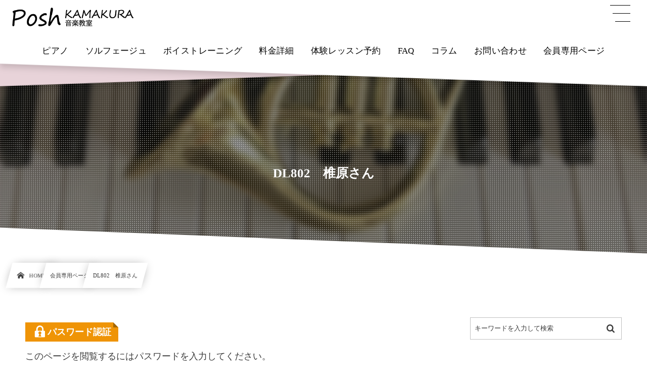

--- FILE ---
content_type: text/html; charset=UTF-8
request_url: https://posh-kamakura.com/members/dl802/
body_size: 19224
content:
<!DOCTYPE html><html lang="ja"><head prefix="og: http://ogp.me/ns# fb: http://ogp.me/ns/fb# article: http://ogp.me/ns/article#"><meta charset="utf-8" /><meta name="viewport" content="width=device-width,initial-scale=1,minimum-scale=1,user-scalable=yes" /><meta name="description" content="この投稿はパスワードで保護されているため抜粋文はありません。" /><meta name="keywords" content="" /><meta property="og:title" content="DL802　椎原さん" /><meta property="og:type" content="article" /><meta property="og:url" content="https://posh-kamakura.com/members/dl802/" /><meta property="og:image" content="https://posh-kamakura.com/wp-content/uploads/2023/06/4154382_m.jpg" /><meta property="og:image:width" content="1920" /><meta property="og:image:height" content="956" /><meta property="og:description" content="この投稿はパスワードで保護されているため抜粋文はありません。" /><meta property="og:site_name" content="Posh KAMAKURA 音楽教室" /><meta property="fb:app_id" content="490313798690916" /><link rel="canonical" href="https://posh-kamakura.com/members/dl802/" /><title>DL802　椎原さん  |  Posh鎌倉 音楽教室</title>
<meta name='robots' content='max-image-preview:large' />
<meta name="dlm-version" content="4.8.8"><link rel="dns-prefetch" href="//connect.facebook.net" /><link rel="dns-prefetch" href="//secure.gravatar.com" /><link rel="dns-prefetch" href="//api.pinterest.com" /><link rel="dns-prefetch" href="//jsoon.digitiminimi.com" /><link rel="dns-prefetch" href="//b.hatena.ne.jp" /><link rel="dns-prefetch" href="//platform.twitter.com" /><meta http-equiv="Last-Modified" content="Tue, 18 Jul. 2023 11:31:16 +0900" /><link rel='dns-prefetch' href='//cdn.jsdelivr.net' />
<link rel='dns-prefetch' href='//ajax.googleapis.com' />
<link rel="alternate" type="application/rss+xml" title="Posh鎌倉/音楽教室 &raquo; フィード" href="https://posh-kamakura.com/feed/" />
<link rel="alternate" type="application/rss+xml" title="Posh鎌倉/音楽教室 &raquo; コメントフィード" href="https://posh-kamakura.com/comments/feed/" />
<link rel="alternate" title="oEmbed (JSON)" type="application/json+oembed" href="https://posh-kamakura.com/wp-json/oembed/1.0/embed?url=https%3A%2F%2Fposh-kamakura.com%2Fmembers%2Fdl802%2F" />
<link rel="alternate" title="oEmbed (XML)" type="text/xml+oembed" href="https://posh-kamakura.com/wp-json/oembed/1.0/embed?url=https%3A%2F%2Fposh-kamakura.com%2Fmembers%2Fdl802%2F&#038;format=xml" />
		<!-- This site uses the Google Analytics by MonsterInsights plugin v8.19 - Using Analytics tracking - https://www.monsterinsights.com/ -->
		<!-- Note: MonsterInsights is not currently configured on this site. The site owner needs to authenticate with Google Analytics in the MonsterInsights settings panel. -->
					<!-- No tracking code set -->
				<!-- / Google Analytics by MonsterInsights -->
		<style id='wp-img-auto-sizes-contain-inline-css' type='text/css'>
img:is([sizes=auto i],[sizes^="auto," i]){contain-intrinsic-size:3000px 1500px}
/*# sourceURL=wp-img-auto-sizes-contain-inline-css */
</style>
<style id='wp-block-library-inline-css' type='text/css'>
:root{--wp-block-synced-color:#7a00df;--wp-block-synced-color--rgb:122,0,223;--wp-bound-block-color:var(--wp-block-synced-color);--wp-editor-canvas-background:#ddd;--wp-admin-theme-color:#007cba;--wp-admin-theme-color--rgb:0,124,186;--wp-admin-theme-color-darker-10:#006ba1;--wp-admin-theme-color-darker-10--rgb:0,107,160.5;--wp-admin-theme-color-darker-20:#005a87;--wp-admin-theme-color-darker-20--rgb:0,90,135;--wp-admin-border-width-focus:2px}@media (min-resolution:192dpi){:root{--wp-admin-border-width-focus:1.5px}}.wp-element-button{cursor:pointer}:root .has-very-light-gray-background-color{background-color:#eee}:root .has-very-dark-gray-background-color{background-color:#313131}:root .has-very-light-gray-color{color:#eee}:root .has-very-dark-gray-color{color:#313131}:root .has-vivid-green-cyan-to-vivid-cyan-blue-gradient-background{background:linear-gradient(135deg,#00d084,#0693e3)}:root .has-purple-crush-gradient-background{background:linear-gradient(135deg,#34e2e4,#4721fb 50%,#ab1dfe)}:root .has-hazy-dawn-gradient-background{background:linear-gradient(135deg,#faaca8,#dad0ec)}:root .has-subdued-olive-gradient-background{background:linear-gradient(135deg,#fafae1,#67a671)}:root .has-atomic-cream-gradient-background{background:linear-gradient(135deg,#fdd79a,#004a59)}:root .has-nightshade-gradient-background{background:linear-gradient(135deg,#330968,#31cdcf)}:root .has-midnight-gradient-background{background:linear-gradient(135deg,#020381,#2874fc)}:root{--wp--preset--font-size--normal:16px;--wp--preset--font-size--huge:42px}.has-regular-font-size{font-size:1em}.has-larger-font-size{font-size:2.625em}.has-normal-font-size{font-size:var(--wp--preset--font-size--normal)}.has-huge-font-size{font-size:var(--wp--preset--font-size--huge)}.has-text-align-center{text-align:center}.has-text-align-left{text-align:left}.has-text-align-right{text-align:right}.has-fit-text{white-space:nowrap!important}#end-resizable-editor-section{display:none}.aligncenter{clear:both}.items-justified-left{justify-content:flex-start}.items-justified-center{justify-content:center}.items-justified-right{justify-content:flex-end}.items-justified-space-between{justify-content:space-between}.screen-reader-text{border:0;clip-path:inset(50%);height:1px;margin:-1px;overflow:hidden;padding:0;position:absolute;width:1px;word-wrap:normal!important}.screen-reader-text:focus{background-color:#ddd;clip-path:none;color:#444;display:block;font-size:1em;height:auto;left:5px;line-height:normal;padding:15px 23px 14px;text-decoration:none;top:5px;width:auto;z-index:100000}html :where(.has-border-color){border-style:solid}html :where([style*=border-top-color]){border-top-style:solid}html :where([style*=border-right-color]){border-right-style:solid}html :where([style*=border-bottom-color]){border-bottom-style:solid}html :where([style*=border-left-color]){border-left-style:solid}html :where([style*=border-width]){border-style:solid}html :where([style*=border-top-width]){border-top-style:solid}html :where([style*=border-right-width]){border-right-style:solid}html :where([style*=border-bottom-width]){border-bottom-style:solid}html :where([style*=border-left-width]){border-left-style:solid}html :where(img[class*=wp-image-]){height:auto;max-width:100%}:where(figure){margin:0 0 1em}html :where(.is-position-sticky){--wp-admin--admin-bar--position-offset:var(--wp-admin--admin-bar--height,0px)}@media screen and (max-width:600px){html :where(.is-position-sticky){--wp-admin--admin-bar--position-offset:0px}}

/*# sourceURL=wp-block-library-inline-css */
</style><style id='global-styles-inline-css' type='text/css'>
:root{--wp--preset--aspect-ratio--square: 1;--wp--preset--aspect-ratio--4-3: 4/3;--wp--preset--aspect-ratio--3-4: 3/4;--wp--preset--aspect-ratio--3-2: 3/2;--wp--preset--aspect-ratio--2-3: 2/3;--wp--preset--aspect-ratio--16-9: 16/9;--wp--preset--aspect-ratio--9-16: 9/16;--wp--preset--color--black: #000000;--wp--preset--color--cyan-bluish-gray: #abb8c3;--wp--preset--color--white: #ffffff;--wp--preset--color--pale-pink: #f78da7;--wp--preset--color--vivid-red: #cf2e2e;--wp--preset--color--luminous-vivid-orange: #ff6900;--wp--preset--color--luminous-vivid-amber: #fcb900;--wp--preset--color--light-green-cyan: #7bdcb5;--wp--preset--color--vivid-green-cyan: #00d084;--wp--preset--color--pale-cyan-blue: #8ed1fc;--wp--preset--color--vivid-cyan-blue: #0693e3;--wp--preset--color--vivid-purple: #9b51e0;--wp--preset--gradient--vivid-cyan-blue-to-vivid-purple: linear-gradient(135deg,rgb(6,147,227) 0%,rgb(155,81,224) 100%);--wp--preset--gradient--light-green-cyan-to-vivid-green-cyan: linear-gradient(135deg,rgb(122,220,180) 0%,rgb(0,208,130) 100%);--wp--preset--gradient--luminous-vivid-amber-to-luminous-vivid-orange: linear-gradient(135deg,rgb(252,185,0) 0%,rgb(255,105,0) 100%);--wp--preset--gradient--luminous-vivid-orange-to-vivid-red: linear-gradient(135deg,rgb(255,105,0) 0%,rgb(207,46,46) 100%);--wp--preset--gradient--very-light-gray-to-cyan-bluish-gray: linear-gradient(135deg,rgb(238,238,238) 0%,rgb(169,184,195) 100%);--wp--preset--gradient--cool-to-warm-spectrum: linear-gradient(135deg,rgb(74,234,220) 0%,rgb(151,120,209) 20%,rgb(207,42,186) 40%,rgb(238,44,130) 60%,rgb(251,105,98) 80%,rgb(254,248,76) 100%);--wp--preset--gradient--blush-light-purple: linear-gradient(135deg,rgb(255,206,236) 0%,rgb(152,150,240) 100%);--wp--preset--gradient--blush-bordeaux: linear-gradient(135deg,rgb(254,205,165) 0%,rgb(254,45,45) 50%,rgb(107,0,62) 100%);--wp--preset--gradient--luminous-dusk: linear-gradient(135deg,rgb(255,203,112) 0%,rgb(199,81,192) 50%,rgb(65,88,208) 100%);--wp--preset--gradient--pale-ocean: linear-gradient(135deg,rgb(255,245,203) 0%,rgb(182,227,212) 50%,rgb(51,167,181) 100%);--wp--preset--gradient--electric-grass: linear-gradient(135deg,rgb(202,248,128) 0%,rgb(113,206,126) 100%);--wp--preset--gradient--midnight: linear-gradient(135deg,rgb(2,3,129) 0%,rgb(40,116,252) 100%);--wp--preset--font-size--small: 13px;--wp--preset--font-size--medium: 20px;--wp--preset--font-size--large: 36px;--wp--preset--font-size--x-large: 42px;--wp--preset--spacing--20: 0.44rem;--wp--preset--spacing--30: 0.67rem;--wp--preset--spacing--40: 1rem;--wp--preset--spacing--50: 1.5rem;--wp--preset--spacing--60: 2.25rem;--wp--preset--spacing--70: 3.38rem;--wp--preset--spacing--80: 5.06rem;--wp--preset--shadow--natural: 6px 6px 9px rgba(0, 0, 0, 0.2);--wp--preset--shadow--deep: 12px 12px 50px rgba(0, 0, 0, 0.4);--wp--preset--shadow--sharp: 6px 6px 0px rgba(0, 0, 0, 0.2);--wp--preset--shadow--outlined: 6px 6px 0px -3px rgb(255, 255, 255), 6px 6px rgb(0, 0, 0);--wp--preset--shadow--crisp: 6px 6px 0px rgb(0, 0, 0);}:where(.is-layout-flex){gap: 0.5em;}:where(.is-layout-grid){gap: 0.5em;}body .is-layout-flex{display: flex;}.is-layout-flex{flex-wrap: wrap;align-items: center;}.is-layout-flex > :is(*, div){margin: 0;}body .is-layout-grid{display: grid;}.is-layout-grid > :is(*, div){margin: 0;}:where(.wp-block-columns.is-layout-flex){gap: 2em;}:where(.wp-block-columns.is-layout-grid){gap: 2em;}:where(.wp-block-post-template.is-layout-flex){gap: 1.25em;}:where(.wp-block-post-template.is-layout-grid){gap: 1.25em;}.has-black-color{color: var(--wp--preset--color--black) !important;}.has-cyan-bluish-gray-color{color: var(--wp--preset--color--cyan-bluish-gray) !important;}.has-white-color{color: var(--wp--preset--color--white) !important;}.has-pale-pink-color{color: var(--wp--preset--color--pale-pink) !important;}.has-vivid-red-color{color: var(--wp--preset--color--vivid-red) !important;}.has-luminous-vivid-orange-color{color: var(--wp--preset--color--luminous-vivid-orange) !important;}.has-luminous-vivid-amber-color{color: var(--wp--preset--color--luminous-vivid-amber) !important;}.has-light-green-cyan-color{color: var(--wp--preset--color--light-green-cyan) !important;}.has-vivid-green-cyan-color{color: var(--wp--preset--color--vivid-green-cyan) !important;}.has-pale-cyan-blue-color{color: var(--wp--preset--color--pale-cyan-blue) !important;}.has-vivid-cyan-blue-color{color: var(--wp--preset--color--vivid-cyan-blue) !important;}.has-vivid-purple-color{color: var(--wp--preset--color--vivid-purple) !important;}.has-black-background-color{background-color: var(--wp--preset--color--black) !important;}.has-cyan-bluish-gray-background-color{background-color: var(--wp--preset--color--cyan-bluish-gray) !important;}.has-white-background-color{background-color: var(--wp--preset--color--white) !important;}.has-pale-pink-background-color{background-color: var(--wp--preset--color--pale-pink) !important;}.has-vivid-red-background-color{background-color: var(--wp--preset--color--vivid-red) !important;}.has-luminous-vivid-orange-background-color{background-color: var(--wp--preset--color--luminous-vivid-orange) !important;}.has-luminous-vivid-amber-background-color{background-color: var(--wp--preset--color--luminous-vivid-amber) !important;}.has-light-green-cyan-background-color{background-color: var(--wp--preset--color--light-green-cyan) !important;}.has-vivid-green-cyan-background-color{background-color: var(--wp--preset--color--vivid-green-cyan) !important;}.has-pale-cyan-blue-background-color{background-color: var(--wp--preset--color--pale-cyan-blue) !important;}.has-vivid-cyan-blue-background-color{background-color: var(--wp--preset--color--vivid-cyan-blue) !important;}.has-vivid-purple-background-color{background-color: var(--wp--preset--color--vivid-purple) !important;}.has-black-border-color{border-color: var(--wp--preset--color--black) !important;}.has-cyan-bluish-gray-border-color{border-color: var(--wp--preset--color--cyan-bluish-gray) !important;}.has-white-border-color{border-color: var(--wp--preset--color--white) !important;}.has-pale-pink-border-color{border-color: var(--wp--preset--color--pale-pink) !important;}.has-vivid-red-border-color{border-color: var(--wp--preset--color--vivid-red) !important;}.has-luminous-vivid-orange-border-color{border-color: var(--wp--preset--color--luminous-vivid-orange) !important;}.has-luminous-vivid-amber-border-color{border-color: var(--wp--preset--color--luminous-vivid-amber) !important;}.has-light-green-cyan-border-color{border-color: var(--wp--preset--color--light-green-cyan) !important;}.has-vivid-green-cyan-border-color{border-color: var(--wp--preset--color--vivid-green-cyan) !important;}.has-pale-cyan-blue-border-color{border-color: var(--wp--preset--color--pale-cyan-blue) !important;}.has-vivid-cyan-blue-border-color{border-color: var(--wp--preset--color--vivid-cyan-blue) !important;}.has-vivid-purple-border-color{border-color: var(--wp--preset--color--vivid-purple) !important;}.has-vivid-cyan-blue-to-vivid-purple-gradient-background{background: var(--wp--preset--gradient--vivid-cyan-blue-to-vivid-purple) !important;}.has-light-green-cyan-to-vivid-green-cyan-gradient-background{background: var(--wp--preset--gradient--light-green-cyan-to-vivid-green-cyan) !important;}.has-luminous-vivid-amber-to-luminous-vivid-orange-gradient-background{background: var(--wp--preset--gradient--luminous-vivid-amber-to-luminous-vivid-orange) !important;}.has-luminous-vivid-orange-to-vivid-red-gradient-background{background: var(--wp--preset--gradient--luminous-vivid-orange-to-vivid-red) !important;}.has-very-light-gray-to-cyan-bluish-gray-gradient-background{background: var(--wp--preset--gradient--very-light-gray-to-cyan-bluish-gray) !important;}.has-cool-to-warm-spectrum-gradient-background{background: var(--wp--preset--gradient--cool-to-warm-spectrum) !important;}.has-blush-light-purple-gradient-background{background: var(--wp--preset--gradient--blush-light-purple) !important;}.has-blush-bordeaux-gradient-background{background: var(--wp--preset--gradient--blush-bordeaux) !important;}.has-luminous-dusk-gradient-background{background: var(--wp--preset--gradient--luminous-dusk) !important;}.has-pale-ocean-gradient-background{background: var(--wp--preset--gradient--pale-ocean) !important;}.has-electric-grass-gradient-background{background: var(--wp--preset--gradient--electric-grass) !important;}.has-midnight-gradient-background{background: var(--wp--preset--gradient--midnight) !important;}.has-small-font-size{font-size: var(--wp--preset--font-size--small) !important;}.has-medium-font-size{font-size: var(--wp--preset--font-size--medium) !important;}.has-large-font-size{font-size: var(--wp--preset--font-size--large) !important;}.has-x-large-font-size{font-size: var(--wp--preset--font-size--x-large) !important;}
/*# sourceURL=global-styles-inline-css */
</style>

<style id='classic-theme-styles-inline-css' type='text/css'>
/*! This file is auto-generated */
.wp-block-button__link{color:#fff;background-color:#32373c;border-radius:9999px;box-shadow:none;text-decoration:none;padding:calc(.667em + 2px) calc(1.333em + 2px);font-size:1.125em}.wp-block-file__button{background:#32373c;color:#fff;text-decoration:none}
/*# sourceURL=/wp-includes/css/classic-themes.min.css */
</style>
<link rel="preload" as="style" onload="this.onload=null;this.rel='stylesheet'" id='core-button-style-css-css' href='https://posh-kamakura.com/wp-content/plugins/dp-ex-blocks-free/css/core/button/style.css?ver=2.0.1.6' type='text/css' media='all' />
<link rel="preload" as="style" onload="this.onload=null;this.rel='stylesheet'" id='core-columns-style-css-css' href='https://posh-kamakura.com/wp-content/plugins/dp-ex-blocks-free/css/core/columns/style.css?ver=2.0.1.6' type='text/css' media='all' />
<link rel="preload" as="style" onload="this.onload=null;this.rel='stylesheet'" id='core-cover-style-css-css' href='https://posh-kamakura.com/wp-content/plugins/dp-ex-blocks-free/css/core/cover/style.css?ver=2.0.1.6' type='text/css' media='all' />
<link rel="preload" as="style" onload="this.onload=null;this.rel='stylesheet'" id='core-file-style-css-css' href='https://posh-kamakura.com/wp-content/plugins/dp-ex-blocks-free/css/core/file/style.css?ver=2.0.1.6' type='text/css' media='all' />
<link rel="preload" as="style" onload="this.onload=null;this.rel='stylesheet'" id='core-gallery-style-css-css' href='https://posh-kamakura.com/wp-content/plugins/dp-ex-blocks-free/css/core/gallery/style.css?ver=2.0.1.6' type='text/css' media='all' />
<link rel="preload" as="style" onload="this.onload=null;this.rel='stylesheet'" id='core-heading-style-css-css' href='https://posh-kamakura.com/wp-content/plugins/dp-ex-blocks-free/css/core/heading/style.css?ver=2.0.1.6' type='text/css' media='all' />
<link rel="preload" as="style" onload="this.onload=null;this.rel='stylesheet'" id='core-image-style-css-css' href='https://posh-kamakura.com/wp-content/plugins/dp-ex-blocks-free/css/core/image/style.css?ver=2.0.1.6' type='text/css' media='all' />
<link rel="preload" as="style" onload="this.onload=null;this.rel='stylesheet'" id='core-list-style-css-css' href='https://posh-kamakura.com/wp-content/plugins/dp-ex-blocks-free/css/core/list/style.css?ver=2.0.1.6' type='text/css' media='all' />
<link rel="preload" as="style" onload="this.onload=null;this.rel='stylesheet'" id='core-media-text-style-css-css' href='https://posh-kamakura.com/wp-content/plugins/dp-ex-blocks-free/css/core/media-text/style.css?ver=2.0.1.6' type='text/css' media='all' />
<link rel="preload" as="style" onload="this.onload=null;this.rel='stylesheet'" id='core-paragraph-style-css-css' href='https://posh-kamakura.com/wp-content/plugins/dp-ex-blocks-free/css/core/paragraph/style.css?ver=2.0.1.6' type='text/css' media='all' />
<link rel="preload" as="style" onload="this.onload=null;this.rel='stylesheet'" id='core-pullquote-style-css-css' href='https://posh-kamakura.com/wp-content/plugins/dp-ex-blocks-free/css/core/pullquote/style.css?ver=2.0.1.6' type='text/css' media='all' />
<link rel="preload" as="style" onload="this.onload=null;this.rel='stylesheet'" id='core-social-links-style-css-css' href='https://posh-kamakura.com/wp-content/plugins/dp-ex-blocks-free/css/core/social-links/style.css?ver=2.0.1.6' type='text/css' media='all' />
<link rel="preload" as="style" onload="this.onload=null;this.rel='stylesheet'" id='core-table-style-css-css' href='https://posh-kamakura.com/wp-content/plugins/dp-ex-blocks-free/css/core/table/style.css?ver=2.0.1.6' type='text/css' media='all' />
<link rel="preload" as="style" onload="this.onload=null;this.rel='stylesheet'" id='core-video-style-css-css' href='https://posh-kamakura.com/wp-content/plugins/dp-ex-blocks-free/css/core/video/style.css?ver=2.0.1.6' type='text/css' media='all' />
<link rel="preload" as="style" onload="this.onload=null;this.rel='stylesheet'" id='contact-form-7-css' href='https://posh-kamakura.com/wp-content/plugins/contact-form-7/includes/css/styles.css?ver=5.8' type='text/css' media='all' />
<link rel="preload" as="style" onload="this.onload=null;this.rel='stylesheet'" id='widgetopts-styles-css' href='https://posh-kamakura.com/wp-content/plugins/widget-options/assets/css/widget-options.css' type='text/css' media='all' />
<link rel="preload" as="style" onload="this.onload=null;this.rel='stylesheet'" id='dp-wp-block-library-css' href='https://posh-kamakura.com/wp-content/themes/dp-infinitii/css/wp-blocks.css?ver=1.1.2.1' type='text/css' media='all' />
<link rel='stylesheet' id='digipress-css' href='https://posh-kamakura.com/wp-content/themes/dp-infinitii/css/style.css?ver=20231116021452' type='text/css' media='all' />
<link rel="preload" as="style" onload="this.onload=null;this.rel='stylesheet'" id='deb-style-blocks-common-css' href='https://posh-kamakura.com/wp-content/plugins/dp-ex-blocks-free/dist/style-backend.css?ver=20230829013956' type='text/css' media='all' />
<style id='deb-common-styles-inline-css' type='text/css'>
:root{--deb-primary-color:#db8199;--deb-base-font-color:#3c3c3c;--deb-container-bg-color:#ffffff;}body [class*="-reset--line-center-btm"][class*="-keycolor"]::after{--deb-line-color:#db8199;}body [class*="-line-btm"][class*="-keycolor"]::after{border-color:#db8199;}body [class*="-reset--line-left"][class*="-keycolor"]::after{--deb-line-color:#db8199;}body [class*="-reset--deco-circle"][class*="-keycolor"]::after{--deb-circle-color:rgba(219,129,153,.24);--deb-circle-color-ov1:rgba(219,129,153,.3);--deb-circle-color-ov2:rgba(219,129,153,.15);}body p.is-style-box-deco-balloon{background-color:#db8199;color:#ffffff;}body p.is-style-box-deco-balloon::after{border-color:#db8199 transparent transparent;}
/*# sourceURL=deb-common-styles-inline-css */
</style>
<link rel="preload" as="style" onload="this.onload=null;this.rel='stylesheet'" id='dp-sc-capbox-css' href='https://posh-kamakura.com/wp-content/plugins/dp-ex-shortcodes/css/style/shortcodes/capbox.css?ver=1.5.0.0' type='text/css' media='all' />
<link rel="preload" as="style" onload="this.onload=null;this.rel='stylesheet'" id='dp-sc-countup-css' href='https://posh-kamakura.com/wp-content/plugins/dp-ex-shortcodes/css/style/shortcodes/countup.css?ver=1.5.0.0' type='text/css' media='all' />
<link rel="preload" as="style" onload="this.onload=null;this.rel='stylesheet'" id='dp-sc-ext-flexbox-css' href='https://posh-kamakura.com/wp-content/plugins/dp-ex-shortcodes/css/style/shortcodes/flexbox.css?ver=1.5.0.0' type='text/css' media='all' />
<link rel="preload" as="style" onload="this.onload=null;this.rel='stylesheet'" id='dp-sc-crtable-css' href='https://posh-kamakura.com/wp-content/plugins/dp-ex-shortcodes/css/style/shortcodes/crtable.css?ver=1.5.0.0' type='text/css' media='all' />
<link rel="preload" as="style" onload="this.onload=null;this.rel='stylesheet'" id='dp-sc-cssslider-css' href='https://posh-kamakura.com/wp-content/plugins/dp-ex-shortcodes/css/style/shortcodes/cssslider.css?ver=1.5.0.0' type='text/css' media='all' />
<link rel="preload" as="style" onload="this.onload=null;this.rel='stylesheet'" id='dp-sc-dpslideshow-css' href='https://posh-kamakura.com/wp-content/plugins/dp-ex-shortcodes/css/style/shortcodes/dpslideshow.css?ver=1.5.0.0' type='text/css' media='all' />
<link rel="preload" as="style" onload="this.onload=null;this.rel='stylesheet'" id='dp-sc-faq-css' href='https://posh-kamakura.com/wp-content/plugins/dp-ex-shortcodes/css/style/shortcodes/faq.css?ver=1.5.0.0' type='text/css' media='all' />
<link rel="preload" as="style" onload="this.onload=null;this.rel='stylesheet'" id='dp-sc-flexbox-css' href='https://posh-kamakura.com/wp-content/plugins/dp-ex-shortcodes/css/style/shortcodes/flexbox.css?ver=1.5.0.0' type='text/css' media='all' />
<link rel="preload" as="style" onload="this.onload=null;this.rel='stylesheet'" id='dp-sc-flipcard-css' href='https://posh-kamakura.com/wp-content/plugins/dp-ex-shortcodes/css/style/shortcodes/flipcard.css?ver=1.5.0.0' type='text/css' media='all' />
<link rel="preload" as="style" onload="this.onload=null;this.rel='stylesheet'" id='dp-sc-highlighter-css' href='https://posh-kamakura.com/wp-content/plugins/dp-ex-shortcodes/css/style/shortcodes/highlighter.css?ver=1.5.0.0' type='text/css' media='all' />
<link rel="preload" as="style" onload="this.onload=null;this.rel='stylesheet'" id='dp-sc-imgcompare-css' href='https://posh-kamakura.com/wp-content/plugins/dp-ex-shortcodes/css/style/shortcodes/imgcompare.css?ver=1.5.0.0' type='text/css' media='all' />
<link rel="preload" as="style" onload="this.onload=null;this.rel='stylesheet'" id='dp-sc-ext-imgcompare-css' href='https://cdn.jsdelivr.net/npm/image-compare-viewer@1.4.1/dist/image-compare-viewer.min.css?ver=1.5.0.0' type='text/css' media='all' />
<link rel="preload" as="style" onload="this.onload=null;this.rel='stylesheet'" id='dp-sc-profile-css' href='https://posh-kamakura.com/wp-content/plugins/dp-ex-shortcodes/css/style/shortcodes/profile.css?ver=1.5.0.0' type='text/css' media='all' />
<link rel="preload" as="style" onload="this.onload=null;this.rel='stylesheet'" id='dp-sc-promobox-css' href='https://posh-kamakura.com/wp-content/plugins/dp-ex-shortcodes/css/style/shortcodes/promobox.css?ver=1.5.0.0' type='text/css' media='all' />
<link rel="preload" as="style" onload="this.onload=null;this.rel='stylesheet'" id='dp-sc-ptable-css' href='https://posh-kamakura.com/wp-content/plugins/dp-ex-shortcodes/css/style/shortcodes/ptable.css?ver=1.5.0.0' type='text/css' media='all' />
<link rel="preload" as="style" onload="this.onload=null;this.rel='stylesheet'" id='dp-sc-skillbars-css' href='https://posh-kamakura.com/wp-content/plugins/dp-ex-shortcodes/css/style/shortcodes/skillbars.css?ver=1.5.0.0' type='text/css' media='all' />
<link rel="preload" as="style" onload="this.onload=null;this.rel='stylesheet'" id='dp-sc-skillcircles-css' href='https://posh-kamakura.com/wp-content/plugins/dp-ex-shortcodes/css/style/shortcodes/skillcircles.css?ver=1.5.0.0' type='text/css' media='all' />
<link rel="preload" as="style" onload="this.onload=null;this.rel='stylesheet'" id='dp-sc-spanel-css' href='https://posh-kamakura.com/wp-content/plugins/dp-ex-shortcodes/css/style/shortcodes/spanel.css?ver=1.5.0.0' type='text/css' media='all' />
<link rel="preload" as="style" onload="this.onload=null;this.rel='stylesheet'" id='dp-sc-tablerow-css' href='https://posh-kamakura.com/wp-content/plugins/dp-ex-shortcodes/css/style/shortcodes/table.css?ver=1.5.0.0' type='text/css' media='all' />
<link rel="preload" as="style" onload="this.onload=null;this.rel='stylesheet'" id='dp-sc-tabs-css' href='https://posh-kamakura.com/wp-content/plugins/dp-ex-shortcodes/css/style/shortcodes/tabs.css?ver=1.5.0.0' type='text/css' media='all' />
<link rel="preload" as="style" onload="this.onload=null;this.rel='stylesheet'" id='dp-sc-talk-css' href='https://posh-kamakura.com/wp-content/plugins/dp-ex-shortcodes/css/style/shortcodes/talk.css?ver=1.5.0.0' type='text/css' media='all' />
<link rel="preload" as="style" onload="this.onload=null;this.rel='stylesheet'" id='dp-sc-timeline-css' href='https://posh-kamakura.com/wp-content/plugins/dp-ex-shortcodes/css/style/shortcodes/timeline.css?ver=1.5.0.0' type='text/css' media='all' />
<link rel="preload" as="style" onload="this.onload=null;this.rel='stylesheet'" id='dp-sc-txtfading-css' href='https://posh-kamakura.com/wp-content/plugins/dp-ex-shortcodes/css/style/shortcodes/txtfading.css?ver=1.5.0.0' type='text/css' media='all' />
<link rel="preload" as="style" onload="this.onload=null;this.rel='stylesheet'" id='dp-sc-txtreveal-css' href='https://posh-kamakura.com/wp-content/plugins/dp-ex-shortcodes/css/style/shortcodes/txtreveal.css?ver=1.5.0.0' type='text/css' media='all' />
<link rel="preload" as="style" onload="this.onload=null;this.rel='stylesheet'" id='dp-sc-txtrevealbar-css' href='https://posh-kamakura.com/wp-content/plugins/dp-ex-shortcodes/css/style/shortcodes/txtrevealbar.css?ver=1.5.0.0' type='text/css' media='all' />
<link rel="preload" as="style" onload="this.onload=null;this.rel='stylesheet'" id='dp-sc-txtul-css' href='https://posh-kamakura.com/wp-content/plugins/dp-ex-shortcodes/css/style/shortcodes/txtul.css?ver=1.5.0.0' type='text/css' media='all' />
<link rel="preload" as="style" onload="this.onload=null;this.rel='stylesheet'" id='dp-shortcodes-css' href='https://posh-kamakura.com/wp-content/plugins/dp-ex-shortcodes/css/style.css?ver=1.5.0.0' type='text/css' media='all' />
<link rel="preload" as="style" onload="this.onload=null;this.rel='stylesheet'" id='wow-css' href='https://posh-kamakura.com/wp-content/themes/dp-infinitii/css/animate.css?ver=1.1.2.1' type='text/css' media='all' />
<link rel="preload" as="style" onload="this.onload=null;this.rel='stylesheet'" id='dp-swiper-css' href='https://posh-kamakura.com/wp-content/themes/dp-infinitii/css/swiper.css?ver=1.1.2.1' type='text/css' media='all' />
<link rel='stylesheet' id='dp-visual-css' href='https://posh-kamakura.com/wp-content/uploads/digipress/infinitii/css/visual-custom.css?ver=20250509062259' type='text/css' media='all' />
<link rel="preload" as="style" onload="this.onload=null;this.rel='stylesheet'" id='air-datepicker-css' href='https://posh-kamakura.com/wp-content/themes/dp-infinitii/css/datepicker.min.css?ver=1.1.2.1' type='text/css' media='all' />
<script src="https://ajax.googleapis.com/ajax/libs/jquery/3.6.0/jquery.min.js" id="jquery-js"></script>
<script src="https://posh-kamakura.com/wp-content/plugins/yyi-rinker/js/event-tracking.js?v=1.10.2" id="yyi_rinker_event_tracking_script-js"></script>
<link rel="https://api.w.org/" href="https://posh-kamakura.com/wp-json/" /><link rel="alternate" title="JSON" type="application/json" href="https://posh-kamakura.com/wp-json/wp/v2/pages/1490" /><link rel="EditURI" type="application/rsd+xml" title="RSD" href="https://posh-kamakura.com/xmlrpc.php?rsd" />
<link rel='shortlink' href='https://posh-kamakura.com/?p=1490' />

<script language="javascript">
    var vc_pid = "887246523";
</script><script src="//aml.valuecommerce.com/vcdal.js" async></script><style>
.yyi-rinker-img-s .yyi-rinker-image {
	width: 56px;
	min-width: 56px;
	margin:auto;
}
.yyi-rinker-img-m .yyi-rinker-image {
	width: 175px;
	min-width: 175px;
	margin:auto;
}
.yyi-rinker-img-l .yyi-rinker-image {
	width: 200px;
	min-width: 200px;
	margin:auto;
}
.yyi-rinker-img-s .yyi-rinker-image img.yyi-rinker-main-img {
	width: auto;
	max-height: 56px;
}
.yyi-rinker-img-m .yyi-rinker-image img.yyi-rinker-main-img {
	width: auto;
	max-height: 170px;
}
.yyi-rinker-img-l .yyi-rinker-image img.yyi-rinker-main-img {
	width: auto;
	max-height: 200px;
}

div.yyi-rinker-contents div.yyi-rinker-box ul.yyi-rinker-links li {
    list-style: none;
}
div.yyi-rinker-contents ul.yyi-rinker-links {
	border: none;
}
div.yyi-rinker-contents ul.yyi-rinker-links li a {
	text-decoration: none;
}
div.yyi-rinker-contents {
    margin: 2em 0;
}
div.yyi-rinker-contents div.yyi-rinker-box {
    display: flex;
    padding: 26px 26px 0;
    border: 3px solid #f5f5f5;
    box-sizing: border-box;
}
@media (min-width: 768px) {
    div.yyi-rinker-contents div.yyi-rinker-box {
        padding: 26px 26px 0;
    }
}
@media (max-width: 767px) {
    div.yyi-rinker-contents div.yyi-rinker-box {
        flex-direction: column;
        padding: 26px 14px 0;
    }
}
div.yyi-rinker-box div.yyi-rinker-image {
    display: flex;
    flex: none;
}
div.yyi-rinker-box div.yyi-rinker-image a {
    display: inline-block;
    height: fit-content;
    margin-bottom: 26px;
}
div.yyi-rinker-image img.yyi-rinker-main-img {
    display: block;
    max-width: 100%;
    height: auto;
}
div.yyi-rinker-img-s img.yyi-rinker-main-img {
    width: 56px;
}
div.yyi-rinker-img-m img.yyi-rinker-main-img {
    width: 120px;
}
div.yyi-rinker-img-l img.yyi-rinker-main-img {
    width: 200px;
}
div.yyi-rinker-box div.yyi-rinker-info {
    display: flex;
    width: 100%;
    flex-direction: column;
}
@media (min-width: 768px) {
    div.yyi-rinker-box div.yyi-rinker-info {
        padding-left: 26px;
    }
}
@media (max-width: 767px) {
    div.yyi-rinker-box div.yyi-rinker-info {
        text-align: center;
    }
}
div.yyi-rinker-info div.yyi-rinker-title a {
    color: #333;
    font-weight: 600;
    font-size: 18px;
    text-decoration: none;
}
div.yyi-rinker-info div.yyi-rinker-detail {
    display: flex;
    flex-direction: column;
    padding: 8px 0 12px;
}
div.yyi-rinker-detail div:not(:last-child) {
    padding-bottom: 8px;
}
div.yyi-rinker-detail div.credit-box {
    font-size: 12px;
}
div.yyi-rinker-detail div.credit-box a {
    text-decoration: underline;
}
div.yyi-rinker-detail div.brand,
div.yyi-rinker-detail div.price-box {
    font-size: 14px;
}
@media (max-width: 767px) {
    div.price-box span.price {
        display: block;
    }
}
div.yyi-rinker-info div.free-text {
    order: 2;
    padding-top: 8px;
    font-size: 16px;
}
div.yyi-rinker-info ul.yyi-rinker-links {
    display: flex;
    flex-wrap: wrap;
    margin: 0 0 14px;
    padding: 0;
    list-style-type: none;
}
div.yyi-rinker-info ul.yyi-rinker-links li {
    display: inherit;
    flex-direction: column;
    align-self: flex-end;
    text-align: center;
}
@media (min-width: 768px) {
    div.yyi-rinker-info ul.yyi-rinker-links li:not(:last-child){
        margin-right: 8px;
    }
    div.yyi-rinker-info ul.yyi-rinker-links li {
        margin-bottom: 12px;
    }
}
@media (max-width: 767px) {
    div.yyi-rinker-info ul.yyi-rinker-links li {
        width: 100%;
        margin-bottom: 10px;
    }
}
ul.yyi-rinker-links li.amazonkindlelink a {
    background-color: #37475a;
}
ul.yyi-rinker-links li.amazonlink a {
    background-color: #f9bf51;
}
ul.yyi-rinker-links li.rakutenlink a {
    background-color: #d53a3a;
}
ul.yyi-rinker-links li.yahoolink a {
    background-color: #76c2f3;
}
ul.yyi-rinker-links li.freelink1 a {
    background-color: #5db49f;
}
ul.yyi-rinker-links li.freelink2 a {
    background-color: #7e77c1;
}
ul.yyi-rinker-links li.freelink3 a {
    background-color: #3974be;
}
ul.yyi-rinker-links li.freelink4 a {
    background-color: #333;
}
ul.yyi-rinker-links a.yyi-rinker-link {
    display: flex;
    position: relative;
    width: 100%;
    min-height: 38px;
    overflow-x: hidden;
    flex-wrap: wrap-reverse;
    justify-content: center;
    align-items: center;
    border-radius: 2px;
    box-shadow: 0 1px 6px 0 rgba(0,0,0,0.12);
    color: #fff;
    font-weight: 600;
    font-size: 14px;
    white-space: nowrap;
    transition: 0.3s ease-out;
    box-sizing: border-box;
}
ul.yyi-rinker-links a.yyi-rinker-link:after {
    position: absolute;
    right: 12px;
    width: 6px;
    height: 6px;
    border-top: 2px solid;
    border-right: 2px solid;
    content: "";
    transform: rotate(45deg);
    box-sizing: border-box;
}
ul.yyi-rinker-links a.yyi-rinker-link:hover {
    box-shadow: 0 4px 6px 2px rgba(0,0,0,0.12);
    transform: translateY(-2px);
}
@media (min-width: 768px) {
    ul.yyi-rinker-links a.yyi-rinker-link {
        padding: 6px 24px;
    }
}
@media (max-width: 767px) {
    ul.yyi-rinker-links a.yyi-rinker-link {
        padding: 10px 24px;
    }
}</style><style>
.yyi-rinker-images {
    display: flex;
    justify-content: center;
    align-items: center;
    position: relative;

}
div.yyi-rinker-image img.yyi-rinker-main-img.hidden {
    display: none;
}

.yyi-rinker-images-arrow {
    cursor: pointer;
    position: absolute;
    top: 50%;
    display: block;
    margin-top: -11px;
    opacity: 0.6;
    width: 22px;
}

.yyi-rinker-images-arrow-left{
    left: -10px;
}
.yyi-rinker-images-arrow-right{
    right: -10px;
}

.yyi-rinker-images-arrow-left.hidden {
    display: none;
}

.yyi-rinker-images-arrow-right.hidden {
    display: none;
}
div.yyi-rinker-contents.yyi-rinker-design-tate  div.yyi-rinker-box{
    flex-direction: column;
}

div.yyi-rinker-contents.yyi-rinker-design-slim div.yyi-rinker-box .yyi-rinker-links {
    flex-direction: column;
}

div.yyi-rinker-contents.yyi-rinker-design-slim div.yyi-rinker-info {
    width: 100%;
}

div.yyi-rinker-contents.yyi-rinker-design-slim .yyi-rinker-title {
    text-align: center;
}

div.yyi-rinker-contents.yyi-rinker-design-slim .yyi-rinker-links {
    text-align: center;
}
div.yyi-rinker-contents.yyi-rinker-design-slim .yyi-rinker-image {
    margin: auto;
}

div.yyi-rinker-contents.yyi-rinker-design-slim div.yyi-rinker-info ul.yyi-rinker-links li {
	align-self: stretch;
}
div.yyi-rinker-contents.yyi-rinker-design-slim div.yyi-rinker-box div.yyi-rinker-info {
	padding: 0;
}
div.yyi-rinker-contents.yyi-rinker-design-slim div.yyi-rinker-box {
	flex-direction: column;
	padding: 14px 5px 0;
}

.yyi-rinker-design-slim div.yyi-rinker-box div.yyi-rinker-info {
	text-align: center;
}

.yyi-rinker-design-slim div.price-box span.price {
	display: block;
}

div.yyi-rinker-contents.yyi-rinker-design-slim div.yyi-rinker-info div.yyi-rinker-title a{
	font-size:16px;
}

div.yyi-rinker-contents.yyi-rinker-design-slim ul.yyi-rinker-links li.amazonkindlelink:before,  div.yyi-rinker-contents.yyi-rinker-design-slim ul.yyi-rinker-links li.amazonlink:before,  div.yyi-rinker-contents.yyi-rinker-design-slim ul.yyi-rinker-links li.rakutenlink:before,  div.yyi-rinker-contents.yyi-rinker-design-slim ul.yyi-rinker-links li.yahoolink:before {
	font-size:12px;
}

div.yyi-rinker-contents.yyi-rinker-design-slim ul.yyi-rinker-links li a {
	font-size: 13px;
}
.entry-content ul.yyi-rinker-links li {
	padding: 0;
}

div.yyi-rinker-contents .yyi-rinker-attention.attention_desing_right_ribbon {
    width: 89px;
    height: 91px;
    position: absolute;
    top: -1px;
    right: -1px;
    left: auto;
    overflow: hidden;
}

div.yyi-rinker-contents .yyi-rinker-attention.attention_desing_right_ribbon span {
    display: inline-block;
    width: 146px;
    position: absolute;
    padding: 4px 0;
    left: -13px;
    top: 12px;
    text-align: center;
    font-size: 12px;
    line-height: 24px;
    -webkit-transform: rotate(45deg);
    transform: rotate(45deg);
    box-shadow: 0 1px 3px rgba(0, 0, 0, 0.2);
}

div.yyi-rinker-contents .yyi-rinker-attention.attention_desing_right_ribbon {
    background: none;
}
.yyi-rinker-attention.attention_desing_right_ribbon .yyi-rinker-attention-after,
.yyi-rinker-attention.attention_desing_right_ribbon .yyi-rinker-attention-before{
display:none;
}
div.yyi-rinker-use-right_ribbon div.yyi-rinker-title {
    margin-right: 2rem;
}

.yyi-rinker-design-slim div.yyi-rinker-info ul.yyi-rinker-links li {
	width: 100%;
	margin-bottom: 10px;
}
 .yyi-rinker-design-slim ul.yyi-rinker-links a.yyi-rinker-link {
	padding: 10px 24px;
}
/** ver1.9.2 以降追加 **/
.yyi-rinker-contents .yyi-rinker-info {
    padding-left: 10px;
}
.yyi-rinker-img-s .yyi-rinker-image .yyi-rinker-images img{
    max-height: 75px;
}
.yyi-rinker-img-m .yyi-rinker-image .yyi-rinker-images img{
    max-height: 175px;
}
.yyi-rinker-img-l .yyi-rinker-image .yyi-rinker-images img{
    max-height: 200px;
}
div.yyi-rinker-contents div.yyi-rinker-image {
    flex-direction: column;
    align-items: center;
}
div.yyi-rinker-contents ul.yyi-rinker-thumbnails {
    display: flex;
    flex-direction: row;
    flex-wrap : wrap;
    list-style: none;
    border:none;
    padding: 0;
    margin: 5px 0;
}
div.yyi-rinker-contents ul.yyi-rinker-thumbnails li{
    cursor: pointer;
    height: 32px;
    text-align: center;
    vertical-align: middle;
    width: 32px;
    border:none;
    padding: 0;
    margin: 0;
    box-sizing: content-box;
}
div.yyi-rinker-contents ul.yyi-rinker-thumbnails li img {
    vertical-align: middle;
}

div.yyi-rinker-contents ul.yyi-rinker-thumbnails li {
    border: 1px solid #fff;
}
div.yyi-rinker-contents ul.yyi-rinker-thumbnails li.thumb-active {
    border: 1px solid #eee;
}

/* ここから　mini */
div.yyi-rinker-contents.yyi-rinker-design-mini {
    border: none;
    box-shadow: none;
    background-color: transparent;
}

/* ボタン非表示 */
.yyi-rinker-design-mini div.yyi-rinker-info ul.yyi-rinker-links,
.yyi-rinker-design-mini div.yyi-rinker-info .brand,
.yyi-rinker-design-mini div.yyi-rinker-info .price-box {
    display: none;
}

div.yyi-rinker-contents.yyi-rinker-design-mini .credit-box{
    text-align: right;
}

div.yyi-rinker-contents.yyi-rinker-design-mini div.yyi-rinker-info {
    width:100%;
}
.yyi-rinker-design-mini div.yyi-rinker-info div.yyi-rinker-title {
    line-height: 1.2;
    min-height: 2.4em;
    margin-bottom: 0;
}
.yyi-rinker-design-mini div.yyi-rinker-info div.yyi-rinker-title a {
    font-size: 12px;
    text-decoration: none;
    text-decoration: underline;
}
div.yyi-rinker-contents.yyi-rinker-design-mini {
    position: relative;
    max-width: 100%;
    border: none;
    border-radius: 12px;
    box-shadow: 0 1px 6px rgb(0 0 0 / 12%);
    background-color: #fff;
}

div.yyi-rinker-contents.yyi-rinker-design-mini div.yyi-rinker-box {
    border: none;
}

.yyi-rinker-design-mini div.yyi-rinker-image {
    width: 60px;
    min-width: 60px;

}
div.yyi-rinker-design-mini div.yyi-rinker-image img.yyi-rinker-main-img{
    max-height: 3.6em;
}
.yyi-rinker-design-mini div.yyi-rinker-detail div.credit-box {
    font-size: 10px;
}
.yyi-rinker-design-mini div.yyi-rinker-detail div.brand,
.yyi-rinker-design-mini div.yyi-rinker-detail div.price-box {
    font-size: 10px;
}
.yyi-rinker-design-mini div.yyi-rinker-info div.yyi-rinker-detail {
    padding: 0;
}
.yyi-rinker-design-mini div.yyi-rinker-detail div:not(:last-child) {
    padding-bottom: 0;
}
.yyi-rinker-design-mini div.yyi-rinker-box div.yyi-rinker-image a {
    margin-bottom: 16px;
}
@media (min-width: 768px){
    div.yyi-rinker-contents.yyi-rinker-design-mini div.yyi-rinker-box {
        padding: 12px;
    }
    .yyi-rinker-design-mini div.yyi-rinker-box div.yyi-rinker-info {
        justify-content: center;
        padding-left: 24px;
    }
}
@media (max-width: 767px){
    div.yyi-rinker-contents.yyi-rinker-design-mini {
        max-width:100%;
    }
    div.yyi-rinker-contents.yyi-rinker-design-mini div.yyi-rinker-box {
        flex-direction: row;
        padding: 12px;
    }
    .yyi-rinker-design-mini div.yyi-rinker-box div.yyi-rinker-info {
        justify-content: center;
        margin-bottom: 16px;
        padding-left: 16px;
        text-align: left;
    }
}
/* 1.9.5以降 */
div.yyi-rinker-contents {
    position: relative;
    overflow: visible;
}
div.yyi-rinker-contents .yyi-rinker-attention {
    display: inline;
    line-height: 30px;
    position: absolute;
    top: -10px;
    left: -9px;
    min-width: 60px;
    padding: 0;
    height: 30px;
    text-align: center;
    font-weight: 600;
    color: #ffffff;
    background: #fea724;
    z-index: 10;
}

div.yyi-rinker-contents .yyi-rinker-attention span{
    padding: 0 15px;
}

.yyi-rinker-attention-before, .yyi-rinker-attention-after {
	display: inline;
    position: absolute;
    content: '';
}

.yyi-rinker-attention-before {
    bottom: -8px;
    left: 0.1px;
    width: 0;
    height: 0;
    border-top: 9px solid;
    border-top-color: inherit;
    border-left: 9px solid transparent;
    z-index: 1;
}

.yyi-rinker-attention-after {
    top: 0;
    right: -14.5px;
    width: 0;
    height: 0;
    border-top: 15px solid transparent;
    border-bottom: 15px solid transparent;
    border-left: 15px solid;
    border-left-color: inherit;
}

div.yyi-rinker-contents .yyi-rinker-attention.attention_desing_circle{
    display: flex;
    position: absolute;
 	top: -20px;
    left: -20px;
    width: 60px;
    height: 60px;
    min-width: auto;
    min-height: auto;
    justify-content: center;
    align-items: center;
    border-radius: 50%;
    color: #fff;
    background: #fea724;
    font-weight: 600;
    font-size: 17px;
}

div.yyi-rinker-contents.yyi-rinker-design-mini .yyi-rinker-attention.attention_desing_circle{
    top: -18px;
    left: -18px;
    width: 36px;
    height: 36px;
    font-size: 12px;
}


div.yyi-rinker-contents .yyi-rinker-attention.attention_desing_circle{
}

div.yyi-rinker-contents .yyi-rinker-attention.attention_desing_circle span {
	padding: 0;
}

div.yyi-rinker-contents .yyi-rinker-attention.attention_desing_circle .yyi-rinker-attention-after,
div.yyi-rinker-contents .yyi-rinker-attention.attention_desing_circle .yyi-rinker-attention-before{
	display: none;
}

</style><link rel="icon" href="https://posh-kamakura.com/wp-content/uploads/2021/04/cropped-アセット-2-1-e1619499464838-32x32.png" sizes="32x32" />
<link rel="icon" href="https://posh-kamakura.com/wp-content/uploads/2021/04/cropped-アセット-2-1-e1619499464838-192x192.png" sizes="192x192" />
<link rel="apple-touch-icon" href="https://posh-kamakura.com/wp-content/uploads/2021/04/cropped-アセット-2-1-e1619499464838-180x180.png" />
<meta name="msapplication-TileImage" content="https://posh-kamakura.com/wp-content/uploads/2021/04/cropped-アセット-2-1-e1619499464838-270x270.png" />
<noscript class="deferred-kattene"><link rel="preload" as="style" onload="this.onload=null;this.rel='stylesheet'" id='kattene-css' href='https://posh-kamakura.com/wp-content/plugins/kattene/style.css?ver=20250109181157' type='text/css' media='all' /></noscript>
</head><body class="wp-singular page-template-default page page-id-1490 page-child parent-pageid-845 wp-theme-dp-infinitii main-body pc not-home piled_layer" data-use-pjax="true" data-pjax-transition="true" data-use-wow="true" data-ct-sns-cache="true" data-ct-sns-cache-time="86400000"><header id="header_bar" class="header_bar pc piled_layer title-pos-left"><div class="h_group"><h1 class="hd-title img no-cap wow fadeInDown" data-wow-delay="0.1s"><a href="https://posh-kamakura.com/" title="Posh鎌倉/音楽教室"><img src="https://posh-kamakura.com/wp-content/uploads/2021/04/アセット-3.png" alt="Posh KAMAKURA 音楽教室" /></a></h1></div><div class="hd_bar_content wow fadeInUp" data-wow-delay="0.3s"><input type="checkbox" role="button" title="menu" class="mq_toggle_global_menu" id="mq_toggle_global_menu" />
<label for="mq_toggle_global_menu" class="mq_toggle_global_menu_button" aria-hidden="true" title="menu"><span class="open">…</span><span class="close">×</span></label>
<nav id="global_menu_nav" class="global_menu_nav bar_item"><ul id="global_menu_ul" class="global_menu_ul has_chaser_ul on_pjax"><li id="menu-item-46" class="menu-item menu-item-type-post_type menu-item-object-page"><a href="https://posh-kamakura.com/piano/" class="menu-link"><span class="menu-title">ピアノ</span></a></li>
<li id="menu-item-45" class="menu-item menu-item-type-post_type menu-item-object-page"><a href="https://posh-kamakura.com/solfe/" class="menu-link"><span class="menu-title">ソルフェージュ</span></a></li>
<li id="menu-item-663" class="menu-item menu-item-type-post_type menu-item-object-page"><a href="https://posh-kamakura.com/voice/" class="menu-link"><span class="menu-title">ボイストレーニング</span></a></li>
<li id="menu-item-270" class="menu-item menu-item-type-post_type menu-item-object-page"><a href="https://posh-kamakura.com/price/" class="menu-link"><span class="menu-title">料金詳細</span></a></li>
<li id="menu-item-696" class="menu-item menu-item-type-post_type menu-item-object-page"><a href="https://posh-kamakura.com/trial/" class="menu-link"><span class="menu-title">体験レッスン予約</span></a></li>
<li id="menu-item-124" class="menu-item menu-item-type-post_type menu-item-object-page"><a href="https://posh-kamakura.com/faq/" class="menu-link"><span class="menu-title">FAQ</span></a></li>
<li id="menu-item-462" class="menu-item menu-item-type-taxonomy menu-item-object-category"><a href="https://posh-kamakura.com/category/%e3%82%b3%e3%83%a9%e3%83%a0/" class="menu-link"><span class="menu-title">コラム</span></a></li>
<li id="menu-item-44" class="menu-item menu-item-type-post_type menu-item-object-page"><a href="https://posh-kamakura.com/infomail/" class="menu-link"><span class="menu-title">お問い合わせ</span></a></li>
<li id="menu-item-848" class="menu-item menu-item-type-post_type menu-item-object-page current-page-ancestor"><a href="https://posh-kamakura.com/members/" class="menu-link"><span class="menu-title">会員専用ページ</span></a></li>
</ul></nav>
</div></header>
<div id="dp_main_wrapper" class="main-wrapper" aria-live="polite"><div id="dp-pjax-wrapper" data-barba="wrapper"><div class="dp-pjax-container" data-barba="container" data-barba-namespace="home"><div id="container" class="dp-container pc not-home singular"><section id="ct-hd" class="ct-hd bgimg"><div id="ct-whole" class="ct-whole edge_shape_up_left_btm bgimg not-home singular singular"><div class="inner-bg" role="img" style="--bg-image:url('//posh-kamakura.com/wp-content/uploads/2023/06/4154382_m.jpg')"></div><div class="hd-content"><h2 class="hd-title single-title wow fadeInDown" data-wow-delay="0.4s"><span>DL802　椎原さん</span></h2></div></div></section><nav id="dp_breadcrumb_nav" class="dp_breadcrumb_nav"><ul><li><a href="https://posh-kamakura.com/" class="nav_home nav_link"><span class="nav_title"><i class="icon-home"></i>HOME</span></a></li><li><a href="https://posh-kamakura.com/members/" class="nav_link"><span class="nav_title">会員専用ページ</span></a></li><li><a href="https://posh-kamakura.com/members/dl802/" class="nav_link"><span class="nav_title">DL802　椎原さん</span></a></li></ul></nav><div class="content-wrap incontainer clearfix two-col not-home singular">
<main id="content" class="content two-col right"><article id="page-1490" class="single-article post-1490 page type-page status-publish post-password-required"><div class="entry entry-content"><p class="need-pass-title label label-orange icon-lock">パスワード認証</p>
<p>このページを閲覧するにはパスワードを入力してください。</p>
<div id="protectedForm">
<form action="https://posh-kamakura.com/wp-login.php?action=postpass" method="post"><input name="post_password" type="password" size="24" /><input type="submit" name="Submit" value="送信" /><br />
</form>
</div>
</div></article></main><aside id="sidebar" class="sidebar right first"><div id="search-2" class="widget widget-box widget_search  slider_fx"><form role="search" method="get" class="search-form no-params" action="https://posh-kamakura.com/"><div class="words-area"><label><span class="screen-reader-text">検索</span><input type="search" class="search-field" placeholder="キーワードを入力して検索" value="" name="s" title="検索" required /></label><button type="submit" class="search-btn"><i class="icon-search"></i></button></div></form></div><div id="categories-2" class="widget widget-box widget_categories  slider_fx"><h2 class="wd-title"><span>カテゴリー</span></h2>
			<ul>
					<li class="cat-item cat-item-31"><a href="https://posh-kamakura.com/category/%e6%bc%94%e5%a5%8f%e5%8b%95%e7%94%bb%e7%b4%b9%e4%bb%8b/" >演奏動画紹介</a>
</li>
	<li class="cat-item cat-item-1"><a href="https://posh-kamakura.com/category/uncategorized/" >未分類</a>
</li>
	<li class="cat-item cat-item-36"><a href="https://posh-kamakura.com/category/%e3%83%ac%e3%83%83%e3%82%b9%e3%83%b3%e3%81%ab%e3%81%a4%e3%81%84%e3%81%a6/" >レッスンについて</a>
</li>
	<li class="cat-item cat-item-10"><a href="https://posh-kamakura.com/category/pianoprac/piano-avec/piano-berens/" >ベレンス・連弾</a>
</li>
	<li class="cat-item cat-item-37"><a href="https://posh-kamakura.com/category/%e3%83%ac%e3%83%83%e3%82%b9%e3%83%b3%e3%81%ab%e3%81%a4%e3%81%84%e3%81%a6/%e3%83%94%e3%82%a2%e3%83%8e%e3%83%ac%e3%83%83%e3%82%b9%e3%83%b3/" >ピアノレッスン</a>
</li>
	<li class="cat-item cat-item-15"><a href="https://posh-kamakura.com/category/%e3%82%b3%e3%83%a9%e3%83%a0/" >コラム</a>
</li>
	<li class="cat-item cat-item-4"><a href="https://posh-kamakura.com/category/%e3%81%8a%e7%9f%a5%e3%82%89%e3%81%9b/" >お知らせ</a>
</li>
			</ul>

			</div><div id="dptabwidget-3" class="widget widget-box dp_tab_widget  slider_fx"><div class="dp_tab_widget_ul_wrapper dp_role_tab_list_area"><ul class="dp_tab_widget_ul dp_role_tab_list" role="tablist"><li class="dp_tab_wd__title dp_role_tab_list__item" role="presentation"><button type="button" class="dp_tab_wd__btn dp_role_tab_list__btn" role="tab" aria-controls="new-dptabwidget-3" aria-selected="true"><span>最近の投稿</span></button></li><li class="dp_tab_wd__title dp_role_tab_list__item" role="presentation"><button type="button" class="dp_tab_wd__btn dp_role_tab_list__btn" role="tab" aria-controls="popular-dptabwidget-3" aria-selected="false"><span>人気の記事</span></button></li><li class="dp_tab_wd__title dp_role_tab_list__item" role="presentation"><button type="button" class="dp_tab_wd__btn dp_role_tab_list__btn" role="tab" aria-controls="tag-dptabwidget-3" aria-selected="false"><span>Tag Cloud</span></button></li></ul><span class="dp_tab_sline"></span></div><div class="dp_tab_contents dp_role_tab_panels"><div class="dp_role_tab_panels__item" id="new-dptabwidget-3" aria-hidden="false"><ul class="recent_entries  has_thumb"> <li class="aitem "><a href="https://posh-kamakura.com/cal20251215/" class="item-link"> <div class="widget-post-thumb  has_thumb rounded"><figure class="post-thumb"><img src="https://posh-kamakura.com/wp-content/uploads/2025/12/img_9223-1-280x192.jpg" alt="Thumbnail" width="120" height="80" class="thumb-img" /></figure></div><div class="excerpt_div  has_thumb rounded"> <div class="excerpt_title_wid" role="heading"> 2026年【練習カレンダー】について</div><div class="widget-time"> <time datetime="2025-12-15T11:31:28+09:00">Dec 15, 2025</time></div><div class="meta-views widget-views">94 views</div></div> </a></li><li class="aitem "><a href="https://posh-kamakura.com/lv250822/" class="item-link"> <div class="widget-post-thumb  has_thumb rounded"><figure class="post-thumb"><img src="https://posh-kamakura.com/wp-content/uploads/2021/05/piano-033-4-scaled.jpg" alt="Thumbnail" width="120" height="80" class="thumb-img" /></figure></div><div class="excerpt_div  has_thumb rounded"> <div class="excerpt_title_wid" role="heading"> 回数券のご購入について</div><div class="widget-time"> <time datetime="2025-08-22T13:08:24+09:00">Aug 22, 2025</time></div><div class="meta-views widget-views">319 views</div></div> </a></li><li class="aitem "><a href="https://posh-kamakura.com/202505tr/" class="item-link"> <div class="widget-post-thumb  has_thumb rounded"><figure class="post-thumb"><img src="https://posh-kamakura.com/wp-content/uploads/2021/05/piano-033-4-scaled.jpg" alt="Thumbnail" width="120" height="80" class="thumb-img" /></figure></div><div class="excerpt_div  has_thumb rounded"> <div class="excerpt_title_wid" role="heading"> ピアノコース体験レッスン募集開始のお知らせ</div><div class="widget-time"> <time datetime="2025-05-09T14:27:13+09:00">May 9, 2025</time></div><div class="meta-views widget-views">487 views</div></div> </a></li><li class="aitem "><a href="https://posh-kamakura.com/2024dcinfo/" class="item-link"> <div class="widget-post-thumb  has_thumb rounded"><figure class="post-thumb"><img src="https://posh-kamakura.com/wp-content/uploads/2021/05/piano-033-4-scaled.jpg" alt="Thumbnail" width="120" height="80" class="thumb-img" /></figure></div><div class="excerpt_div  has_thumb rounded"> <div class="excerpt_title_wid" role="heading"> インフォメーション　ドリームコンサート出演者の皆様へ</div><div class="widget-time"> <time datetime="2024-05-10T15:03:09+09:00">May 10, 2024</time></div><div class="meta-views widget-views">1841 views</div></div> </a></li><li class="aitem "><a href="https://posh-kamakura.com/info20240303/" class="item-link"> <div class="widget-post-thumb  has_thumb rounded"><figure class="post-thumb"><img src="https://posh-kamakura.com/wp-content/uploads/2024/03/IMG_8790-2-280x192.png" alt="Thumbnail" width="120" height="80" class="thumb-img" /></figure></div><div class="excerpt_div  has_thumb rounded"> <div class="excerpt_title_wid" role="heading"> 回数券の確認方法について</div><div class="widget-time"> <time datetime="2024-03-03T21:14:17+09:00">Mar 3, 2024</time></div><div class="meta-views widget-views">1520 views</div></div> </a></li></ul> </div><div class="dp_role_tab_panels__item" id="popular-dptabwidget-3" aria-hidden="true"><ul class="recent_entries  has_thumb"> <li class="aitem "><a href="https://posh-kamakura.com/berens02s80/" class="item-link"> <div class="widget-post-thumb  has_thumb rounded"><figure class="post-thumb"><img src="https://posh-kamakura.com/wp-content/uploads/2021/05/スクリーンショット-2021-05-27-14.55.52-280x192.png" alt="Thumbnail" width="120" height="80" class="thumb-img" /></figure></div><div class="excerpt_div  has_thumb rounded"> <div class="excerpt_title_wid" role="heading"> 第２番 Secondo（下パート）♩=80（中速）ベレンス『五つの音に...</div><div class="widget-time"> <time datetime="2021-05-27T15:14:38+09:00">May 27, 2021</time></div><div class="meta-views widget-views">24122 views</div></div> <span class="rank_label  has_thumb"> 1</span></a></li><li class="aitem "><a href="https://posh-kamakura.com/berens02s100/" class="item-link"> <div class="widget-post-thumb  has_thumb rounded"><figure class="post-thumb"><img src="https://posh-kamakura.com/wp-content/uploads/2021/05/スクリーンショット-2021-05-26-10.36.54-280x192.png" alt="Thumbnail" width="120" height="80" class="thumb-img" /></figure></div><div class="excerpt_div  has_thumb rounded"> <div class="excerpt_title_wid" role="heading"> 第２番Secondo（下パート）♪=100（低速）ベレンス『五つの音に...</div><div class="widget-time"> <time datetime="2021-05-26T09:07:59+09:00">May 26, 2021</time></div><div class="meta-views widget-views">24024 views</div></div> <span class="rank_label  has_thumb"> 2</span></a></li><li class="aitem "><a href="https://posh-kamakura.com/c001/" class="item-link"> <div class="widget-post-thumb  has_thumb rounded"><figure class="post-thumb"><img src="https://posh-kamakura.com/wp-content/uploads/2021/05/IMG_4284-280x192.jpg" alt="Thumbnail" width="120" height="80" class="thumb-img" /></figure></div><div class="excerpt_div  has_thumb rounded"> <div class="excerpt_title_wid" role="heading"> 無料で使いやすいおすすめのメトロノームアプリ</div><div class="widget-time"> <time datetime="2021-05-26T10:33:46+09:00">May 26, 2021</time></div><div class="meta-views widget-views">4216 views</div></div> <span class="rank_label  has_thumb"> 3</span></a></li><li class="aitem "><a href="https://posh-kamakura.com/epiano/" class="item-link"> <div class="widget-post-thumb  has_thumb rounded"><figure class="post-thumb"><img src="https://posh-kamakura.com/wp-content/uploads/2021/05/piano-033-4-280x192.jpg" alt="Thumbnail" width="120" height="80" class="thumb-img" /></figure></div><div class="excerpt_div  has_thumb rounded"> <div class="excerpt_title_wid" role="heading"> 電子ピアノを購入する際に参考にしてほしいポイント</div><div class="widget-time"> <time datetime="2021-07-16T12:04:57+09:00">Jul 16, 2021</time></div><div class="meta-views widget-views">3929 views</div></div> <span class="rank_label  has_thumb"> 4</span></a></li><li class="aitem "><a href="https://posh-kamakura.com/dc2024/" class="item-link"> <div class="widget-post-thumb  has_thumb rounded"><figure class="post-thumb"><img src="https://posh-kamakura.com/wp-content/uploads/2021/05/piano-033-4-280x192.jpg" alt="Thumbnail" width="120" height="80" class="thumb-img" /></figure></div><div class="excerpt_div  has_thumb rounded"> <div class="excerpt_title_wid" role="heading"> ドリームコンサート vol.３　開催予定のお知らせ</div><div class="widget-time"> <time datetime="2023-11-21T14:39:20+09:00">Nov 21, 2023</time></div><div class="meta-views widget-views">2401 views</div></div> <span class="rank_label  has_thumb"> 5</span></a></li></ul> </div><div class="dp_role_tab_panels__item" id="tag-dptabwidget-3" aria-hidden="true"><div class="widget widget_tag_cloud"> <div class="tagcloud"><a href="https://posh-kamakura.com/tag/%e3%83%94%e3%82%a2%e3%83%8e/" class="tag-cloud-link tag-link-12 tag-link-position-1" aria-label="ピアノ (15個の項目)">ピアノ<span class="tag-link-count"> (15)</span></a>
<a href="https://posh-kamakura.com/tag/%e3%83%94%e3%82%a2%e3%83%8e%e3%82%b3%e3%83%bc%e3%82%b9/" class="tag-cloud-link tag-link-6 tag-link-position-2" aria-label="ピアノコース (12個の項目)">ピアノコース<span class="tag-link-count"> (12)</span></a>
<a href="https://posh-kamakura.com/tag/%e3%83%94%e3%82%a2%e3%83%8e%e4%bd%93%e9%a8%93%e3%83%ac%e3%83%83%e3%82%b9%e3%83%b3/" class="tag-cloud-link tag-link-19 tag-link-position-3" aria-label="ピアノ体験レッスン (8個の項目)">ピアノ体験レッスン<span class="tag-link-count"> (8)</span></a>
<a href="https://posh-kamakura.com/tag/%e3%83%94%e3%82%a2%e3%83%8e%e7%b7%b4%e7%bf%92%e5%8b%95%e7%94%bb/" class="tag-cloud-link tag-link-13 tag-link-position-4" aria-label="ピアノ練習動画 (6個の項目)">ピアノ練習動画<span class="tag-link-count"> (6)</span></a>
<a href="https://posh-kamakura.com/tag/%e9%80%a3%e5%bc%be/" class="tag-cloud-link tag-link-14 tag-link-position-5" aria-label="連弾 (5個の項目)">連弾<span class="tag-link-count"> (5)</span></a>
<a href="https://posh-kamakura.com/tag/%e3%83%99%e3%83%ac%e3%83%b3%e3%82%b9/" class="tag-cloud-link tag-link-18 tag-link-position-6" aria-label="ベレンス (5個の項目)">ベレンス<span class="tag-link-count"> (5)</span></a>
<a href="https://posh-kamakura.com/tag/%e3%83%89%e3%83%aa%e3%83%bc%e3%83%a0%e3%82%b3%e3%83%b3%e3%82%b5%e3%83%bc%e3%83%88/" class="tag-cloud-link tag-link-30 tag-link-position-7" aria-label="ドリームコンサート (5個の項目)">ドリームコンサート<span class="tag-link-count"> (5)</span></a>
<a href="https://posh-kamakura.com/tag/%e7%94%9f%e5%be%92%e5%8b%9f%e9%9b%86/" class="tag-cloud-link tag-link-5 tag-link-position-8" aria-label="生徒募集 (5個の項目)">生徒募集<span class="tag-link-count"> (5)</span></a>
<a href="https://posh-kamakura.com/tag/%e7%99%ba%e8%a1%a8%e4%bc%9a/" class="tag-cloud-link tag-link-29 tag-link-position-9" aria-label="発表会 (4個の項目)">発表会<span class="tag-link-count"> (4)</span></a>
<a href="https://posh-kamakura.com/tag/%e9%8e%8c%e5%80%89%e3%83%9c%e3%82%a4%e3%82%b9%e3%83%88%e3%83%ac%e3%83%bc%e3%83%8b%e3%83%b3%e3%82%b0/" class="tag-cloud-link tag-link-42 tag-link-position-10" aria-label="鎌倉ボイストレーニング (3個の項目)">鎌倉ボイストレーニング<span class="tag-link-count"> (3)</span></a>
<a href="https://posh-kamakura.com/tag/%e3%81%8a%e3%81%99%e3%81%99%e3%82%81%e3%82%b0%e3%83%83%e3%82%ba/" class="tag-cloud-link tag-link-17 tag-link-position-11" aria-label="おすすめグッズ (3個の項目)">おすすめグッズ<span class="tag-link-count"> (3)</span></a>
<a href="https://posh-kamakura.com/tag/%e5%a4%a7%e8%88%b9%e3%83%9c%e3%82%a4%e3%82%b9%e3%83%88%e3%83%ac%e3%83%bc%e3%83%8b%e3%83%b3%e3%82%b0/" class="tag-cloud-link tag-link-41 tag-link-position-12" aria-label="大船ボイストレーニング (3個の項目)">大船ボイストレーニング<span class="tag-link-count"> (3)</span></a>
<a href="https://posh-kamakura.com/tag/%e9%8e%8c%e5%80%89%e3%83%94%e3%82%a2%e3%83%8e%e6%95%99%e5%ae%a4/" class="tag-cloud-link tag-link-35 tag-link-position-13" aria-label="鎌倉ピアノ教室 (3個の項目)">鎌倉ピアノ教室<span class="tag-link-count"> (3)</span></a>
<a href="https://posh-kamakura.com/tag/%e3%81%8a%e7%9f%a5%e3%82%89%e3%81%9b/" class="tag-cloud-link tag-link-26 tag-link-position-14" aria-label="お知らせ (2個の項目)">お知らせ<span class="tag-link-count"> (2)</span></a>
<a href="https://posh-kamakura.com/tag/%e9%8e%8c%e5%80%89%e3%83%9c%e3%82%a4%e3%83%88%e3%83%ac/" class="tag-cloud-link tag-link-40 tag-link-position-15" aria-label="鎌倉ボイトレ (2個の項目)">鎌倉ボイトレ<span class="tag-link-count"> (2)</span></a>
<a href="https://posh-kamakura.com/tag/%e5%a4%a7%e8%88%b9%e3%83%9c%e3%82%a4%e3%83%88%e3%83%ac/" class="tag-cloud-link tag-link-39 tag-link-position-16" aria-label="大船ボイトレ (2個の項目)">大船ボイトレ<span class="tag-link-count"> (2)</span></a>
<a href="https://posh-kamakura.com/tag/%e6%9c%aa%e5%b0%b1%e5%ad%a6%e5%85%90%e3%83%ac%e3%83%83%e3%82%b9%e3%83%b3/" class="tag-cloud-link tag-link-20 tag-link-position-17" aria-label="未就学児レッスン (2個の項目)">未就学児レッスン<span class="tag-link-count"> (2)</span></a>
<a href="https://posh-kamakura.com/tag/%e3%83%94%e3%82%a2%e3%83%8e%e3%83%ac%e3%83%83%e3%82%b9%e3%83%b3%e3%81%ae%e5%b7%a5%e5%a4%ab/" class="tag-cloud-link tag-link-38 tag-link-position-18" aria-label="ピアノレッスンの工夫 (2個の項目)">ピアノレッスンの工夫<span class="tag-link-count"> (2)</span></a>
<a href="https://posh-kamakura.com/tag/%e3%83%95%e3%82%a1%e3%82%a4%e3%83%ab/" class="tag-cloud-link tag-link-27 tag-link-position-19" aria-label="ファイル (1個の項目)">ファイル<span class="tag-link-count"> (1)</span></a>
<a href="https://posh-kamakura.com/tag/%e3%81%8a%e5%8b%a7%e3%82%81%e9%9b%bb%e5%ad%90%e3%83%94%e3%82%a2%e3%83%8e/" class="tag-cloud-link tag-link-25 tag-link-position-20" aria-label="お勧め電子ピアノ (1個の項目)">お勧め電子ピアノ<span class="tag-link-count"> (1)</span></a>
<a href="https://posh-kamakura.com/tag/%e6%bc%94%e5%a5%8f%e5%8b%95%e7%94%bb%e7%b4%b9%e4%bb%8b/" class="tag-cloud-link tag-link-32 tag-link-position-21" aria-label="演奏動画紹介 (1個の項目)">演奏動画紹介<span class="tag-link-count"> (1)</span></a>
<a href="https://posh-kamakura.com/tag/%e3%82%af%e3%83%a9%e3%83%aa%e3%83%8d%e3%83%83%e3%83%88/" class="tag-cloud-link tag-link-33 tag-link-position-22" aria-label="クラリネット (1個の項目)">クラリネット<span class="tag-link-count"> (1)</span></a>
<a href="https://posh-kamakura.com/tag/%e3%83%b4%e3%82%a1%e3%82%a4%e3%82%aa%e3%83%aa%e3%83%b3/" class="tag-cloud-link tag-link-34 tag-link-position-23" aria-label="ヴァイオリン (1個の項目)">ヴァイオリン<span class="tag-link-count"> (1)</span></a>
<a href="https://posh-kamakura.com/tag/%e9%9b%bb%e5%ad%90%e3%83%94%e3%82%a2%e3%83%8e/" class="tag-cloud-link tag-link-24 tag-link-position-24" aria-label="電子ピアノ (1個の項目)">電子ピアノ<span class="tag-link-count"> (1)</span></a>
<a href="https://posh-kamakura.com/tag/%e6%97%a5%e8%a8%98/" class="tag-cloud-link tag-link-23 tag-link-position-25" aria-label="日記 (1個の項目)">日記<span class="tag-link-count"> (1)</span></a>
<a href="https://posh-kamakura.com/tag/%e3%82%b3%e3%83%a9%e3%83%a0/" class="tag-cloud-link tag-link-22 tag-link-position-26" aria-label="コラム (1個の項目)">コラム<span class="tag-link-count"> (1)</span></a>
<a href="https://posh-kamakura.com/tag/%e3%83%94%e3%82%a2%e3%83%8e%e3%82%b3%e3%83%bc%e3%82%b9%e8%ac%9b%e5%b8%ab/" class="tag-cloud-link tag-link-21 tag-link-position-27" aria-label="ピアノコース講師 (1個の項目)">ピアノコース講師<span class="tag-link-count"> (1)</span></a>
<a href="https://posh-kamakura.com/tag/%e3%83%a1%e3%83%88%e3%83%ad%e3%83%8e%e3%83%bc%e3%83%a0/" class="tag-cloud-link tag-link-16 tag-link-position-28" aria-label="メトロノーム (1個の項目)">メトロノーム<span class="tag-link-count"> (1)</span></a>
<a href="https://posh-kamakura.com/tag/%e7%89%b9%e5%88%a5%e8%bf%bd%e5%8a%a0%e3%83%ac%e3%83%83%e3%82%b9%e3%83%b3/" class="tag-cloud-link tag-link-52 tag-link-position-29" aria-label="特別追加レッスン (1個の項目)">特別追加レッスン<span class="tag-link-count"> (1)</span></a>
<a href="https://posh-kamakura.com/tag/%e5%85%a8%e4%bd%93%e5%91%a8%e7%9f%a5/" class="tag-cloud-link tag-link-53 tag-link-position-30" aria-label="全体周知 (1個の項目)">全体周知<span class="tag-link-count"> (1)</span></a></div></div></div></div></div><div id="dpcustomtextwidget-15" class="widget widget-box dp_custom_text_widget  slider_fx"><h2 class="wd-title"><span>ピアノコース講師・吉野朋子が演奏するCD</span></h2><div class="dp_text_widget"><div class="kattene">
<div class="kattene__imgpart"><a target="_blank" rel="noopener" href="https://www.amazon.co.jp/gp/product/B06Y5GQH2B/ref=as_li_tl?ie=UTF8&amp;camp=247&amp;creative=1211&amp;creativeASIN=B06Y5GQH2B&amp;linkCode=as2&amp;tag=boudoir-22&amp;linkId=27aa07db10c8e08baf26d3c63e3e6477"><img width="160" height="160" loading="lazy" src="https://ws-fe.amazon-adsystem.com/widgets/q?_encoding=UTF8&amp;MarketPlace=JP&amp;ASIN=B06Y5GQH2B&amp;ServiceVersion=20070822&amp;ID=AsinImage&amp;WS=1&amp;Format=_SL250_&amp;tag=boudoir-22" ></a></div>
<div class="kattene__infopart">
<div class="kattene__title"><a target="_blank" rel="noopener" href="https://www.amazon.co.jp/gp/product/B06Y5GQH2B/ref=as_li_tl?ie=UTF8&amp;camp=247&amp;creative=1211&amp;creativeASIN=B06Y5GQH2B&amp;linkCode=as2&amp;tag=boudoir-22&amp;linkId=27aa07db10c8e08baf26d3c63e3e6477">My Favorite Songs / 嘉目真木子（ソプラノ）・武田朋子（ピアノ）</a></div>
<div class="kattene__description"></div>
<div class="kattene__btns __two">
<div><a class="kattene__btn __red" target="_blank" rel="noopener" href="https://www.amazon.co.jp/gp/product/B06Y5GQH2B/ref=as_li_tl?ie=UTF8&amp;camp=247&amp;creative=1211&amp;creativeASIN=B06Y5GQH2B&amp;linkCode=as2&amp;tag=boudoir-22&amp;linkId=27aa07db10c8e08baf26d3c63e3e6477">Amazon</a></div>
<div><a class="kattene__btn __orange" target="_blank" rel="noopener" href="https://hb.afl.rakuten.co.jp/ichiba/207eb38d.81ff7a3e.207eb38e.b9ba06d7/?pc=https%3A%2F%2Fitem.rakuten.co.jp%2Fguruguru2%2Fovcl-616%2F&amp;link_type=hybrid_url&amp;ut=[base64]">楽天</a></div>
</div>
</div>
</div>
</div></div></aside></div></div></div></div><footer id="footer" class="footer pc show-bg-img edge_shape_up_left_top is_clip_edge"><div class="ft-btm-row footer-container"><div class="footer-widget-content colnum-3"><div class="widget-area one clearfix"><div id="dptabwidget-2" class="widget widget-box dp_tab_widget  slider_fx"><div class="dp_tab_widget_ul_wrapper dp_role_tab_list_area"><ul class="dp_tab_widget_ul dp_role_tab_list" role="tablist"><li class="dp_tab_wd__title dp_role_tab_list__item" role="presentation"><button type="button" class="dp_tab_wd__btn dp_role_tab_list__btn" role="tab" aria-controls="new-dptabwidget-2" aria-selected="true"><span>最近の投稿</span></button></li><li class="dp_tab_wd__title dp_role_tab_list__item" role="presentation"><button type="button" class="dp_tab_wd__btn dp_role_tab_list__btn" role="tab" aria-controls="popular-dptabwidget-2" aria-selected="false"><span>人気の記事</span></button></li><li class="dp_tab_wd__title dp_role_tab_list__item" role="presentation"><button type="button" class="dp_tab_wd__btn dp_role_tab_list__btn" role="tab" aria-controls="random-dptabwidget-2" aria-selected="false"><span>ピックアップ</span></button></li><li class="dp_tab_wd__title dp_role_tab_list__item" role="presentation"><button type="button" class="dp_tab_wd__btn dp_role_tab_list__btn" role="tab" aria-controls="category-dptabwidget-2" aria-selected="false"><span>カテゴリー</span></button></li><li class="dp_tab_wd__title dp_role_tab_list__item" role="presentation"><button type="button" class="dp_tab_wd__btn dp_role_tab_list__btn" role="tab" aria-controls="tag-dptabwidget-2" aria-selected="false"><span>タグ</span></button></li></ul><span class="dp_tab_sline"></span></div><div class="dp_tab_contents dp_role_tab_panels"><div class="dp_role_tab_panels__item" id="new-dptabwidget-2" aria-hidden="false"><ul class="recent_entries  has_thumb"> <li class="aitem "><a href="https://posh-kamakura.com/cal20251215/" class="item-link"> <div class="widget-post-thumb  has_thumb rounded"><figure class="post-thumb"><img src="https://posh-kamakura.com/wp-content/uploads/2025/12/img_9223-1-280x192.jpg" alt="Thumbnail" width="120" height="80" class="thumb-img" /></figure></div><div class="excerpt_div  has_thumb rounded"> <div class="excerpt_title_wid" role="heading"> 2026年【練習カレンダー】について</div><div class="widget-time"> <time datetime="2025-12-15T11:31:28+09:00">Dec 15, 2025</time></div><div class="meta-views widget-views">94 views</div></div> </a></li><li class="aitem "><a href="https://posh-kamakura.com/lv250822/" class="item-link"> <div class="widget-post-thumb  has_thumb rounded"><figure class="post-thumb"><img src="https://posh-kamakura.com/wp-content/uploads/2021/05/piano-033-4-scaled.jpg" alt="Thumbnail" width="120" height="80" class="thumb-img" /></figure></div><div class="excerpt_div  has_thumb rounded"> <div class="excerpt_title_wid" role="heading"> 回数券のご購入について</div><div class="widget-time"> <time datetime="2025-08-22T13:08:24+09:00">Aug 22, 2025</time></div><div class="meta-views widget-views">319 views</div></div> </a></li><li class="aitem "><a href="https://posh-kamakura.com/202505tr/" class="item-link"> <div class="widget-post-thumb  has_thumb rounded"><figure class="post-thumb"><img src="https://posh-kamakura.com/wp-content/uploads/2021/05/piano-033-4-scaled.jpg" alt="Thumbnail" width="120" height="80" class="thumb-img" /></figure></div><div class="excerpt_div  has_thumb rounded"> <div class="excerpt_title_wid" role="heading"> ピアノコース体験レッスン募集開始のお知らせ</div><div class="widget-time"> <time datetime="2025-05-09T14:27:13+09:00">May 9, 2025</time></div><div class="meta-views widget-views">487 views</div></div> </a></li><li class="aitem "><a href="https://posh-kamakura.com/2024dcinfo/" class="item-link"> <div class="widget-post-thumb  has_thumb rounded"><figure class="post-thumb"><img src="https://posh-kamakura.com/wp-content/uploads/2021/05/piano-033-4-scaled.jpg" alt="Thumbnail" width="120" height="80" class="thumb-img" /></figure></div><div class="excerpt_div  has_thumb rounded"> <div class="excerpt_title_wid" role="heading"> インフォメーション　ドリームコンサート出演者の皆様へ</div><div class="widget-time"> <time datetime="2024-05-10T15:03:09+09:00">May 10, 2024</time></div><div class="meta-views widget-views">1841 views</div></div> </a></li><li class="aitem "><a href="https://posh-kamakura.com/info20240303/" class="item-link"> <div class="widget-post-thumb  has_thumb rounded"><figure class="post-thumb"><img src="https://posh-kamakura.com/wp-content/uploads/2024/03/IMG_8790-2-280x192.png" alt="Thumbnail" width="120" height="80" class="thumb-img" /></figure></div><div class="excerpt_div  has_thumb rounded"> <div class="excerpt_title_wid" role="heading"> 回数券の確認方法について</div><div class="widget-time"> <time datetime="2024-03-03T21:14:17+09:00">Mar 3, 2024</time></div><div class="meta-views widget-views">1520 views</div></div> </a></li></ul> </div><div class="dp_role_tab_panels__item" id="popular-dptabwidget-2" aria-hidden="true"><ul class="recent_entries  has_thumb"> <li class="aitem "><a href="https://posh-kamakura.com/berens02s80/" class="item-link"> <div class="widget-post-thumb  has_thumb rounded"><figure class="post-thumb"><img src="https://posh-kamakura.com/wp-content/uploads/2021/05/スクリーンショット-2021-05-27-14.55.52-280x192.png" alt="Thumbnail" width="120" height="80" class="thumb-img" /></figure></div><div class="excerpt_div  has_thumb rounded"> <div class="excerpt_title_wid" role="heading"> 第２番 Secondo（下パート）♩=80（中速）ベレンス『五つの音に...</div><div class="widget-time"> <time datetime="2021-05-27T15:14:38+09:00">May 27, 2021</time></div><div class="meta-views widget-views">24122 views</div></div> <span class="rank_label  has_thumb"> 1</span></a></li><li class="aitem "><a href="https://posh-kamakura.com/berens02s100/" class="item-link"> <div class="widget-post-thumb  has_thumb rounded"><figure class="post-thumb"><img src="https://posh-kamakura.com/wp-content/uploads/2021/05/スクリーンショット-2021-05-26-10.36.54-280x192.png" alt="Thumbnail" width="120" height="80" class="thumb-img" /></figure></div><div class="excerpt_div  has_thumb rounded"> <div class="excerpt_title_wid" role="heading"> 第２番Secondo（下パート）♪=100（低速）ベレンス『五つの音に...</div><div class="widget-time"> <time datetime="2021-05-26T09:07:59+09:00">May 26, 2021</time></div><div class="meta-views widget-views">24024 views</div></div> <span class="rank_label  has_thumb"> 2</span></a></li><li class="aitem "><a href="https://posh-kamakura.com/c001/" class="item-link"> <div class="widget-post-thumb  has_thumb rounded"><figure class="post-thumb"><img src="https://posh-kamakura.com/wp-content/uploads/2021/05/IMG_4284-280x192.jpg" alt="Thumbnail" width="120" height="80" class="thumb-img" /></figure></div><div class="excerpt_div  has_thumb rounded"> <div class="excerpt_title_wid" role="heading"> 無料で使いやすいおすすめのメトロノームアプリ</div><div class="widget-time"> <time datetime="2021-05-26T10:33:46+09:00">May 26, 2021</time></div><div class="meta-views widget-views">4216 views</div></div> <span class="rank_label  has_thumb"> 3</span></a></li><li class="aitem "><a href="https://posh-kamakura.com/epiano/" class="item-link"> <div class="widget-post-thumb  has_thumb rounded"><figure class="post-thumb"><img src="https://posh-kamakura.com/wp-content/uploads/2021/05/piano-033-4-280x192.jpg" alt="Thumbnail" width="120" height="80" class="thumb-img" /></figure></div><div class="excerpt_div  has_thumb rounded"> <div class="excerpt_title_wid" role="heading"> 電子ピアノを購入する際に参考にしてほしいポイント</div><div class="widget-time"> <time datetime="2021-07-16T12:04:57+09:00">Jul 16, 2021</time></div><div class="meta-views widget-views">3929 views</div></div> <span class="rank_label  has_thumb"> 4</span></a></li><li class="aitem "><a href="https://posh-kamakura.com/dc2024/" class="item-link"> <div class="widget-post-thumb  has_thumb rounded"><figure class="post-thumb"><img src="https://posh-kamakura.com/wp-content/uploads/2021/05/piano-033-4-280x192.jpg" alt="Thumbnail" width="120" height="80" class="thumb-img" /></figure></div><div class="excerpt_div  has_thumb rounded"> <div class="excerpt_title_wid" role="heading"> ドリームコンサート vol.３　開催予定のお知らせ</div><div class="widget-time"> <time datetime="2023-11-21T14:39:20+09:00">Nov 21, 2023</time></div><div class="meta-views widget-views">2401 views</div></div> <span class="rank_label  has_thumb"> 5</span></a></li></ul> </div><div class="dp_role_tab_panels__item" id="random-dptabwidget-2" aria-hidden="true"><ul class="recent_entries  has_thumb"> <li class="aitem "><a href="https://posh-kamakura.com/cal20251215/" class="item-link"> <div class="widget-post-thumb  has_thumb rounded"><figure class="post-thumb"><img src="https://posh-kamakura.com/wp-content/uploads/2025/12/img_9223-1-280x192.jpg" alt="Thumbnail" width="120" height="80" class="thumb-img" /></figure></div><div class="excerpt_div  has_thumb rounded"> <div class="excerpt_title_wid" role="heading"> 2026年【練習カレンダー】について</div><div class="widget-time"> <time datetime="2025-12-15T11:31:28+09:00">Dec 15, 2025</time></div><div class="meta-views widget-views">94 views</div></div> </a></li><li class="aitem "><a href="https://posh-kamakura.com/20220321-2/" class="item-link"> <div class="widget-post-thumb  has_thumb rounded"><figure class="post-thumb"><img src="https://posh-kamakura.com/wp-content/uploads/2022/03/20220321-280x192.png" alt="Thumbnail" width="120" height="80" class="thumb-img" /></figure></div><div class="excerpt_div  has_thumb rounded"> <div class="excerpt_title_wid" role="heading"> 新しいシール台紙</div><div class="widget-time"> <time datetime="2022-03-21T15:56:30+09:00">Mar 21, 2022</time></div><div class="meta-views widget-views">1066 views</div></div> </a></li><li class="aitem "><a href="https://posh-kamakura.com/berens02s80/" class="item-link"> <div class="widget-post-thumb  has_thumb rounded"><figure class="post-thumb"><img src="https://posh-kamakura.com/wp-content/uploads/2021/05/スクリーンショット-2021-05-27-14.55.52-280x192.png" alt="Thumbnail" width="120" height="80" class="thumb-img" /></figure></div><div class="excerpt_div  has_thumb rounded"> <div class="excerpt_title_wid" role="heading"> 第２番 Secondo（下パート）♩=80（中速）ベレンス『五つの音に...</div><div class="widget-time"> <time datetime="2021-05-27T15:14:38+09:00">May 27, 2021</time></div><div class="meta-views widget-views">24122 views</div></div> </a></li><li class="aitem "><a href="https://posh-kamakura.com/lv250822/" class="item-link"> <div class="widget-post-thumb  has_thumb rounded"><figure class="post-thumb"><img src="https://posh-kamakura.com/wp-content/uploads/2021/05/piano-033-4-scaled.jpg" alt="Thumbnail" width="120" height="80" class="thumb-img" /></figure></div><div class="excerpt_div  has_thumb rounded"> <div class="excerpt_title_wid" role="heading"> 回数券のご購入について</div><div class="widget-time"> <time datetime="2025-08-22T13:08:24+09:00">Aug 22, 2025</time></div><div class="meta-views widget-views">319 views</div></div> </a></li><li class="aitem "><a href="https://posh-kamakura.com/info20210909/" class="item-link"> <div class="widget-post-thumb  has_thumb rounded"><figure class="post-thumb"><img src="https://posh-kamakura.com/wp-content/uploads/2021/09/IMG_6062-280x192.jpg" alt="Thumbnail" width="120" height="80" class="thumb-img" /></figure></div><div class="excerpt_div  has_thumb rounded"> <div class="excerpt_title_wid" role="heading"> ペットボトルキャップの回収を開始します！</div><div class="widget-time"> <time datetime="2021-09-09T21:57:21+09:00">Sep 9, 2021</time></div><div class="meta-views widget-views">1660 views</div></div> </a></li></ul> </div><div class="dp_role_tab_panels__item" id="category-dptabwidget-2" aria-hidden="true"><div class="widget widget_categories"> 
			<ul>
					<li class="cat-item cat-item-31"><a href="https://posh-kamakura.com/category/%e6%bc%94%e5%a5%8f%e5%8b%95%e7%94%bb%e7%b4%b9%e4%bb%8b/" >演奏動画紹介</a>
</li>
	<li class="cat-item cat-item-1"><a href="https://posh-kamakura.com/category/uncategorized/" >未分類</a>
</li>
	<li class="cat-item cat-item-36"><a href="https://posh-kamakura.com/category/%e3%83%ac%e3%83%83%e3%82%b9%e3%83%b3%e3%81%ab%e3%81%a4%e3%81%84%e3%81%a6/" >レッスンについて</a>
<ul class='children'>
	<li class="cat-item cat-item-37"><a href="https://posh-kamakura.com/category/%e3%83%ac%e3%83%83%e3%82%b9%e3%83%b3%e3%81%ab%e3%81%a4%e3%81%84%e3%81%a6/%e3%83%94%e3%82%a2%e3%83%8e%e3%83%ac%e3%83%83%e3%82%b9%e3%83%b3/" >ピアノレッスン</a>
</li>
</ul>
</li>
	<li class="cat-item cat-item-8"><a href="https://posh-kamakura.com/category/pianoprac/" >ピアノ練習用動画</a>
<ul class='children'>
	<li class="cat-item cat-item-9"><a href="https://posh-kamakura.com/category/pianoprac/piano-avec/" >ピアノ連弾</a>
	<ul class='children'>
	<li class="cat-item cat-item-10"><a href="https://posh-kamakura.com/category/pianoprac/piano-avec/piano-berens/" >ベレンス・連弾</a>
</li>
	</ul>
</li>
</ul>
</li>
	<li class="cat-item cat-item-15"><a href="https://posh-kamakura.com/category/%e3%82%b3%e3%83%a9%e3%83%a0/" >コラム</a>
</li>
	<li class="cat-item cat-item-4"><a href="https://posh-kamakura.com/category/%e3%81%8a%e7%9f%a5%e3%82%89%e3%81%9b/" >お知らせ</a>
</li>
			</ul>

			</div></div><div class="dp_role_tab_panels__item" id="tag-dptabwidget-2" aria-hidden="true"><div class="widget widget_tag_cloud"> <div class="tagcloud"><a href="https://posh-kamakura.com/tag/%e3%83%94%e3%82%a2%e3%83%8e/" class="tag-cloud-link tag-link-12 tag-link-position-1" aria-label="ピアノ (15個の項目)">ピアノ<span class="tag-link-count"> (15)</span></a>
<a href="https://posh-kamakura.com/tag/%e3%83%94%e3%82%a2%e3%83%8e%e3%82%b3%e3%83%bc%e3%82%b9/" class="tag-cloud-link tag-link-6 tag-link-position-2" aria-label="ピアノコース (12個の項目)">ピアノコース<span class="tag-link-count"> (12)</span></a>
<a href="https://posh-kamakura.com/tag/%e3%83%94%e3%82%a2%e3%83%8e%e4%bd%93%e9%a8%93%e3%83%ac%e3%83%83%e3%82%b9%e3%83%b3/" class="tag-cloud-link tag-link-19 tag-link-position-3" aria-label="ピアノ体験レッスン (8個の項目)">ピアノ体験レッスン<span class="tag-link-count"> (8)</span></a>
<a href="https://posh-kamakura.com/tag/%e3%83%94%e3%82%a2%e3%83%8e%e7%b7%b4%e7%bf%92%e5%8b%95%e7%94%bb/" class="tag-cloud-link tag-link-13 tag-link-position-4" aria-label="ピアノ練習動画 (6個の項目)">ピアノ練習動画<span class="tag-link-count"> (6)</span></a>
<a href="https://posh-kamakura.com/tag/%e9%80%a3%e5%bc%be/" class="tag-cloud-link tag-link-14 tag-link-position-5" aria-label="連弾 (5個の項目)">連弾<span class="tag-link-count"> (5)</span></a>
<a href="https://posh-kamakura.com/tag/%e3%83%99%e3%83%ac%e3%83%b3%e3%82%b9/" class="tag-cloud-link tag-link-18 tag-link-position-6" aria-label="ベレンス (5個の項目)">ベレンス<span class="tag-link-count"> (5)</span></a>
<a href="https://posh-kamakura.com/tag/%e3%83%89%e3%83%aa%e3%83%bc%e3%83%a0%e3%82%b3%e3%83%b3%e3%82%b5%e3%83%bc%e3%83%88/" class="tag-cloud-link tag-link-30 tag-link-position-7" aria-label="ドリームコンサート (5個の項目)">ドリームコンサート<span class="tag-link-count"> (5)</span></a>
<a href="https://posh-kamakura.com/tag/%e7%94%9f%e5%be%92%e5%8b%9f%e9%9b%86/" class="tag-cloud-link tag-link-5 tag-link-position-8" aria-label="生徒募集 (5個の項目)">生徒募集<span class="tag-link-count"> (5)</span></a>
<a href="https://posh-kamakura.com/tag/%e7%99%ba%e8%a1%a8%e4%bc%9a/" class="tag-cloud-link tag-link-29 tag-link-position-9" aria-label="発表会 (4個の項目)">発表会<span class="tag-link-count"> (4)</span></a>
<a href="https://posh-kamakura.com/tag/%e9%8e%8c%e5%80%89%e3%83%9c%e3%82%a4%e3%82%b9%e3%83%88%e3%83%ac%e3%83%bc%e3%83%8b%e3%83%b3%e3%82%b0/" class="tag-cloud-link tag-link-42 tag-link-position-10" aria-label="鎌倉ボイストレーニング (3個の項目)">鎌倉ボイストレーニング<span class="tag-link-count"> (3)</span></a>
<a href="https://posh-kamakura.com/tag/%e3%81%8a%e3%81%99%e3%81%99%e3%82%81%e3%82%b0%e3%83%83%e3%82%ba/" class="tag-cloud-link tag-link-17 tag-link-position-11" aria-label="おすすめグッズ (3個の項目)">おすすめグッズ<span class="tag-link-count"> (3)</span></a>
<a href="https://posh-kamakura.com/tag/%e5%a4%a7%e8%88%b9%e3%83%9c%e3%82%a4%e3%82%b9%e3%83%88%e3%83%ac%e3%83%bc%e3%83%8b%e3%83%b3%e3%82%b0/" class="tag-cloud-link tag-link-41 tag-link-position-12" aria-label="大船ボイストレーニング (3個の項目)">大船ボイストレーニング<span class="tag-link-count"> (3)</span></a>
<a href="https://posh-kamakura.com/tag/%e9%8e%8c%e5%80%89%e3%83%94%e3%82%a2%e3%83%8e%e6%95%99%e5%ae%a4/" class="tag-cloud-link tag-link-35 tag-link-position-13" aria-label="鎌倉ピアノ教室 (3個の項目)">鎌倉ピアノ教室<span class="tag-link-count"> (3)</span></a>
<a href="https://posh-kamakura.com/tag/%e3%81%8a%e7%9f%a5%e3%82%89%e3%81%9b/" class="tag-cloud-link tag-link-26 tag-link-position-14" aria-label="お知らせ (2個の項目)">お知らせ<span class="tag-link-count"> (2)</span></a>
<a href="https://posh-kamakura.com/tag/%e9%8e%8c%e5%80%89%e3%83%9c%e3%82%a4%e3%83%88%e3%83%ac/" class="tag-cloud-link tag-link-40 tag-link-position-15" aria-label="鎌倉ボイトレ (2個の項目)">鎌倉ボイトレ<span class="tag-link-count"> (2)</span></a>
<a href="https://posh-kamakura.com/tag/%e5%a4%a7%e8%88%b9%e3%83%9c%e3%82%a4%e3%83%88%e3%83%ac/" class="tag-cloud-link tag-link-39 tag-link-position-16" aria-label="大船ボイトレ (2個の項目)">大船ボイトレ<span class="tag-link-count"> (2)</span></a>
<a href="https://posh-kamakura.com/tag/%e6%9c%aa%e5%b0%b1%e5%ad%a6%e5%85%90%e3%83%ac%e3%83%83%e3%82%b9%e3%83%b3/" class="tag-cloud-link tag-link-20 tag-link-position-17" aria-label="未就学児レッスン (2個の項目)">未就学児レッスン<span class="tag-link-count"> (2)</span></a>
<a href="https://posh-kamakura.com/tag/%e3%83%94%e3%82%a2%e3%83%8e%e3%83%ac%e3%83%83%e3%82%b9%e3%83%b3%e3%81%ae%e5%b7%a5%e5%a4%ab/" class="tag-cloud-link tag-link-38 tag-link-position-18" aria-label="ピアノレッスンの工夫 (2個の項目)">ピアノレッスンの工夫<span class="tag-link-count"> (2)</span></a>
<a href="https://posh-kamakura.com/tag/%e3%83%95%e3%82%a1%e3%82%a4%e3%83%ab/" class="tag-cloud-link tag-link-27 tag-link-position-19" aria-label="ファイル (1個の項目)">ファイル<span class="tag-link-count"> (1)</span></a>
<a href="https://posh-kamakura.com/tag/%e3%81%8a%e5%8b%a7%e3%82%81%e9%9b%bb%e5%ad%90%e3%83%94%e3%82%a2%e3%83%8e/" class="tag-cloud-link tag-link-25 tag-link-position-20" aria-label="お勧め電子ピアノ (1個の項目)">お勧め電子ピアノ<span class="tag-link-count"> (1)</span></a>
<a href="https://posh-kamakura.com/tag/%e6%bc%94%e5%a5%8f%e5%8b%95%e7%94%bb%e7%b4%b9%e4%bb%8b/" class="tag-cloud-link tag-link-32 tag-link-position-21" aria-label="演奏動画紹介 (1個の項目)">演奏動画紹介<span class="tag-link-count"> (1)</span></a>
<a href="https://posh-kamakura.com/tag/%e3%82%af%e3%83%a9%e3%83%aa%e3%83%8d%e3%83%83%e3%83%88/" class="tag-cloud-link tag-link-33 tag-link-position-22" aria-label="クラリネット (1個の項目)">クラリネット<span class="tag-link-count"> (1)</span></a>
<a href="https://posh-kamakura.com/tag/%e3%83%b4%e3%82%a1%e3%82%a4%e3%82%aa%e3%83%aa%e3%83%b3/" class="tag-cloud-link tag-link-34 tag-link-position-23" aria-label="ヴァイオリン (1個の項目)">ヴァイオリン<span class="tag-link-count"> (1)</span></a>
<a href="https://posh-kamakura.com/tag/%e9%9b%bb%e5%ad%90%e3%83%94%e3%82%a2%e3%83%8e/" class="tag-cloud-link tag-link-24 tag-link-position-24" aria-label="電子ピアノ (1個の項目)">電子ピアノ<span class="tag-link-count"> (1)</span></a>
<a href="https://posh-kamakura.com/tag/%e6%97%a5%e8%a8%98/" class="tag-cloud-link tag-link-23 tag-link-position-25" aria-label="日記 (1個の項目)">日記<span class="tag-link-count"> (1)</span></a>
<a href="https://posh-kamakura.com/tag/%e3%82%b3%e3%83%a9%e3%83%a0/" class="tag-cloud-link tag-link-22 tag-link-position-26" aria-label="コラム (1個の項目)">コラム<span class="tag-link-count"> (1)</span></a>
<a href="https://posh-kamakura.com/tag/%e3%83%94%e3%82%a2%e3%83%8e%e3%82%b3%e3%83%bc%e3%82%b9%e8%ac%9b%e5%b8%ab/" class="tag-cloud-link tag-link-21 tag-link-position-27" aria-label="ピアノコース講師 (1個の項目)">ピアノコース講師<span class="tag-link-count"> (1)</span></a>
<a href="https://posh-kamakura.com/tag/%e3%83%a1%e3%83%88%e3%83%ad%e3%83%8e%e3%83%bc%e3%83%a0/" class="tag-cloud-link tag-link-16 tag-link-position-28" aria-label="メトロノーム (1個の項目)">メトロノーム<span class="tag-link-count"> (1)</span></a>
<a href="https://posh-kamakura.com/tag/%e7%89%b9%e5%88%a5%e8%bf%bd%e5%8a%a0%e3%83%ac%e3%83%83%e3%82%b9%e3%83%b3/" class="tag-cloud-link tag-link-52 tag-link-position-29" aria-label="特別追加レッスン (1個の項目)">特別追加レッスン<span class="tag-link-count"> (1)</span></a>
<a href="https://posh-kamakura.com/tag/%e5%85%a8%e4%bd%93%e5%91%a8%e7%9f%a5/" class="tag-cloud-link tag-link-53 tag-link-position-30" aria-label="全体周知 (1個の項目)">全体周知<span class="tag-link-count"> (1)</span></a></div></div></div></div></div></div><div class="widget-area two clearfix"><div id="custom_html-3" class="widget_text widget widget-box widget_custom_html  slider_fx"><div class="textwidget custom-html-widget"><div class="dp_sc_prof" style="width:100%;background-color:rgba(255,255,255,0.05);"><div class="dp_sc_prof_top_area" style="background-color:#dddddd;"><div class="dp_sc_prof_top_bgimg"><img src="https://posh-kamakura.com/wp-content/uploads/2021/04/piano033-scaled.jpg" alt="Profile image" /></div></div><figure class="dp_sc_prof_img circle rotate15" style="margin-top:-50px;border-style:solid;border-color:rgba(255,255,255,0.05);background-color:rgba(255,255,255,0.05);border-width:12px;width:100px;height:100px;"><a href="#"><span class="cover_img" style="background-image:url('https://posh-kamakura.com/wp-content/uploads/2021/04/cropped-アセット-2-1-e1619499464838.png');"></span></a></figure><div class="dp_sc_prof_name"><a href="#" style="color:#ffffff;font-size:22px;font-weight:bold;">Posh 鎌倉・音楽教室</a></div><div class="dp_sc_prof_desc" style="color:#ffffff;font-size:13px;">
できない理由を見つけて<br>「できない」を「できる！」に替えていく<br>充実のレッスン
</div><div class="dp_sc_prof_sns rotate15"><ul><li><a href="https://instagram.com/posh_kamakura/" class="icon-instagram" title="Share on Instagram" target="_blank" style="color:#ffffff;;"><span>Instagram</span></a></li><li><a href="https://www.youtube.com/channel/UCiAB01gvhmRqqmwYTwGmC3w" class="icon-youtube" title="Subscribe on YouTube" target="_blank" style="color:#ffffff;;"><span>YouTube</span></a></li><li><a href="https://pinterest.com/posh_kamakura" class="icon-pinterest-circled" title="Share on Pinterest" target="_blank" style="color:#ffffff;;"><span>Pinterest</span></a></li></ul></div></div>
</div></div></div><div class="widget-area three clearfix"><div id="custom_html-2" class="widget_text widget widget-box widget_custom_html  slider_fx"><h2 class="wd-title  wow fadeInDown"><span>Access</span></h2><div class="textwidget custom-html-widget"><div id="dp_sc_gmaps-4236978d80211602" class="dp_sc_gmap" style="width:100%;height:350px;"></div><div><script>function dpScGmapInit_4236978d80211602() {let target = document.getElementById('dp_sc_gmaps-4236978d80211602'),geocoder = new google.maps.Geocoder();geocoder.geocode({address:'Posh鎌倉'}, function(results,status){if (status === 'OK' && results[0]){let pos=results[0].geometry.location,gmap=new google.maps.Map(target, {zoom:18,draggable:true,scrollwheel:false,center:pos,mapTypeId:google.maps.MapTypeId.ROADMAP}),mkOpt={map:gmap,title:'Posh鎌倉/音楽教室',visible:false,animation:google.maps.Animation.BOUNCE,position:pos},mk=new google.maps.Marker(mkOpt),styleOpt=[{'stylers':[{'hue':'#1e73be'},{'lightness':1},{'visibility':'0'},{'gamma':1},{'saturation':0}]}],styledMapOpt={name:'stlyedmapdp_sc_gmaps-4236978d80211602'},mapType=new google.maps.StyledMapType(styleOpt,styledMapOpt);gmap.mapTypes.set('dp_sc_gmaps-4236978d80211602',mapType);gmap.setMapTypeId('dp_sc_gmaps-4236978d80211602');let infoWin4236978d80211602=new google.maps.InfoWindow({content:'Posh鎌倉/音楽教室',position:pos,});google.maps.event.addListener(gmap,'mouseover',function(){infoWin4236978d80211602.open(gmap,mk);});}else{console.log('gmaps err:'+status);return;}});}</script><script class="dp_sc_gmaps_trigger">document.addEventListener('DOMContentLoaded',function(){window.addEventListener( 'load',dpScGmapInit_4236978d80211602 );});</script></div></div></div></div></div></div><div class="ft-btm-row lo-co"><div class="inner"><div class="location wow fadeInLeft"><a href="https://posh-kamakura.com/" class="ft_title_logo"><img src="https://posh-kamakura.com/wp-content/uploads/2021/04/アセット-4.png" alt="Posh鎌倉音楽教室" /></a><span>Posh鎌倉音楽教室
〒247-0055 神奈川県鎌倉市小袋谷2-17-7-1F</span></div></div><div class="ft_sns_links_wrapper wow fadeInDown"><ul class="sns_contact_icons menu_num_4"><li class="menu-item fb"><a href="https://facebook.com/" target="_blank" class="menu-link sns_link"><i class="menu-title has_cap icon-facebook"></i><span>Facebook</span></a></li><li class="menu-item instagram"><a href="https://instagram.com/posh_kamakura/" target="_blank" class="menu-link sns_link"><i class="menu-title has_cap icon-instagram"></i><span>Instagram</span></a></li><li class="menu-item youtube"><a href="https://www.youtube.com/channel/UCiAB01gvhmRqqmwYTwGmC3w" target="_blank" class="menu-link sns_link"><i class="menu-title has_cap icon-youtube"></i><span>YouTube</span></a></li><li class="menu-item contact_url"><a href="https://posh-kamakura.com/contact/" class="menu-link sns_link"><i class="menu-title has_cap icon-mail"></i><span>Contact</span></a></li></ul></div></div><div class="ft-btm-row wow fadeInUp"><ul id="footer_menu_ul" class="footer_menu_ul"><li id="menu-item-86" class="menu-item menu-item-type-custom menu-item-object-custom menu-item-home"><a href="https://posh-kamakura.com/" class="menu-link"><span class="menu-title">ホーム</span></a></li>
<li id="menu-item-698" class="menu-item menu-item-type-post_type menu-item-object-page"><a href="https://posh-kamakura.com/price/" class="menu-link"><span class="menu-title">料金詳細</span></a></li>
<li id="menu-item-697" class="menu-item menu-item-type-post_type menu-item-object-page"><a href="https://posh-kamakura.com/trial/" class="menu-link"><span class="menu-title">体験レッスン予約</span></a></li>
<li id="menu-item-123" class="menu-item menu-item-type-post_type menu-item-object-page"><a href="https://posh-kamakura.com/faq/" class="menu-link"><span class="menu-title">FAQ</span></a></li>
<li id="menu-item-88" class="menu-item menu-item-type-post_type menu-item-object-page"><a href="https://posh-kamakura.com/infomail/" class="menu-link"><span class="menu-title">お問い合わせ</span></a></li>
<li id="menu-item-2461" class="menu-item menu-item-type-custom menu-item-object-custom"><a href="https://select-type.com/law/?sp=S1TivbvIy6I" class="menu-link"><span class="menu-title">特定商取引法に基づく表記</span></a></li>
<li id="menu-item-849" class="menu-item menu-item-type-post_type menu-item-object-page current-page-ancestor"><a href="https://posh-kamakura.com/members/" class="menu-link"><span class="menu-title">会員専用ページ</span></a></li>
</ul></div><div class="ft-btm-row copyright"><span class="cpmark">&copy;</span> 2021年 - 2026 <a href="https://posh-kamakura.com/"><small>Posh鎌倉音楽教室</small></a></div></footer>
<div id="gotop" class="pc"><i></i></div>
</div><div id="offcanvas_overlay" class="offcanvas_overlay"></div><div id="offcanvas_menu_area" class="offcanvas_menu_area"><div id="hd_sns_links" class="hd_sns_links"><ul class="sns_contact_icons menu_num_5"><li class="menu-item fb"><a href="https://facebook.com/" target="_blank" class="menu-link sns_link"><i class="menu-title has_cap icon-facebook"></i><span>Facebook</span></a></li><li class="menu-item tw"><a href="https://twitter.com/" target="_blank" class="menu-link sns_link"><i class="menu-title has_cap icon-twitter"></i><span>Twitter</span></a></li><li class="menu-item instagram"><a href="https://instagram.com/posh_kamakura/" target="_blank" class="menu-link sns_link"><i class="menu-title has_cap icon-instagram"></i><span>Instagram</span></a></li><li class="menu-item youtube"><a href="https://www.youtube.com/channel/UCiAB01gvhmRqqmwYTwGmC3w" target="_blank" class="menu-link sns_link"><i class="menu-title has_cap icon-youtube"></i><span>YouTube</span></a></li><li class="menu-item contact_url"><a href="https://posh-kamakura.com/contact/" class="menu-link sns_link"><i class="menu-title has_cap icon-mail"></i><span>Contact</span></a></li></ul></div><div id="hidden_search_window" class="hidden_search"><form role="search" method="get" class="search-form with-params" action="https://posh-kamakura.com/" id="hidden-searchform"><div class="words-area"><label><span class="screen-reader-text">検索</span><input type="search" class="search-field" placeholder="キーワードを入力して検索" value="" name="s" title="検索" required /></label></div><div class="params-area"><div class="s-param preset"><h3 class="wd-block-title">Featured words</h3><div class="preset-words-area scrollable axis-x"><a href="https://posh-kamakura.com/?s=WordPress" class="pword">WordPress</a><a href="https://posh-kamakura.com/?s=CSS" class="pword">CSS</a></div></div></div><div class="submit-area"><button type="submit" class="search-btn"><i class="icon-search"></i><span>検索</span></button></div></form></div><nav id="dp_hidden_menu" class="offcanvas_menu"><ul id="offcanvas_menu_ul" class="offcanvas_menu_ul use_pjax"><li id="menu-item-46" class="menu-item menu-item-type-post_type menu-item-object-page"><a href="https://posh-kamakura.com/piano/" class="menu-link delay_pjax"><span class="menu-title">ピアノ</span></a></li>
<li id="menu-item-45" class="menu-item menu-item-type-post_type menu-item-object-page"><a href="https://posh-kamakura.com/solfe/" class="menu-link delay_pjax"><span class="menu-title">ソルフェージュ</span></a></li>
<li id="menu-item-663" class="menu-item menu-item-type-post_type menu-item-object-page"><a href="https://posh-kamakura.com/voice/" class="menu-link delay_pjax"><span class="menu-title">ボイストレーニング</span></a></li>
<li id="menu-item-270" class="menu-item menu-item-type-post_type menu-item-object-page"><a href="https://posh-kamakura.com/price/" class="menu-link delay_pjax"><span class="menu-title">料金詳細</span></a></li>
<li id="menu-item-696" class="menu-item menu-item-type-post_type menu-item-object-page"><a href="https://posh-kamakura.com/trial/" class="menu-link delay_pjax"><span class="menu-title">体験レッスン予約</span></a></li>
<li id="menu-item-124" class="menu-item menu-item-type-post_type menu-item-object-page"><a href="https://posh-kamakura.com/faq/" class="menu-link delay_pjax"><span class="menu-title">FAQ</span></a></li>
<li id="menu-item-462" class="menu-item menu-item-type-taxonomy menu-item-object-category"><a href="https://posh-kamakura.com/category/%e3%82%b3%e3%83%a9%e3%83%a0/" class="menu-link delay_pjax"><span class="menu-title">コラム</span></a></li>
<li id="menu-item-44" class="menu-item menu-item-type-post_type menu-item-object-page"><a href="https://posh-kamakura.com/infomail/" class="menu-link delay_pjax"><span class="menu-title">お問い合わせ</span></a></li>
<li id="menu-item-848" class="menu-item menu-item-type-post_type menu-item-object-page current-page-ancestor"><a href="https://posh-kamakura.com/members/" class="menu-link delay_pjax"><span class="menu-title">会員専用ページ</span></a></li>
</ul></nav></div><div id="offcanvas_menu_trigger" class="offcanvas_menu_trigger wow fadeInRight" role="button"><span class="trg_obj"><i></i></span></div><script type="speculationrules">
{"prefetch":[{"source":"document","where":{"and":[{"href_matches":"/*"},{"not":{"href_matches":["/wp-*.php","/wp-admin/*","/wp-content/uploads/*","/wp-content/*","/wp-content/plugins/*","/wp-content/themes/dp-infinitii/*","/*\\?(.+)"]}},{"not":{"selector_matches":"a[rel~=\"nofollow\"]"}},{"not":{"selector_matches":".no-prefetch, .no-prefetch a"}}]},"eagerness":"conservative"}]}
</script>
<script>function dp_theme_noactivate_copyright(){return;}</script><script>
 var loadDeferredStyles = function() {
   var addStylesNodes = document.getElementsByClassName("deferred-kattene");
   var replacement = document.createElement("div");

   addStylesNodes = Array.prototype.slice.call(addStylesNodes);
   addStylesNodes.forEach(function(elm) {
     replacement.innerHTML += elm.textContent;
     elm.parentElement.removeChild(elm);
   });
   document.body.appendChild(replacement);
 };
 var raf = window.requestAnimationFrame || window.mozRequestAnimationFrame ||
     window.webkitRequestAnimationFrame || window.msRequestAnimationFrame;
 if (raf) raf(function() { window.setTimeout(loadDeferredStyles, 0); });
 else window.addEventListener('load', loadDeferredStyles);
</script><script src="https://posh-kamakura.com/wp-content/plugins/contact-form-7/includes/swv/js/index.js?ver=5.8" id="swv-js"></script>
<script id="contact-form-7-js-extra">
/* <![CDATA[ */
var wpcf7 = {"api":{"root":"https://posh-kamakura.com/wp-json/","namespace":"contact-form-7/v1"}};
//# sourceURL=contact-form-7-js-extra
/* ]]> */
</script>
<script src="https://posh-kamakura.com/wp-content/plugins/contact-form-7/includes/js/index.js?ver=5.8" id="contact-form-7-js"></script>
<script id="toc-front-js-extra">
/* <![CDATA[ */
var tocplus = {"visibility_show":"\u8868\u793a","visibility_hide":"\u975e\u8868\u793a","width":"Auto"};
//# sourceURL=toc-front-js-extra
/* ]]> */
</script>
<script src="https://posh-kamakura.com/wp-content/plugins/table-of-contents-plus/front.min.js?ver=2411.1" id="toc-front-js"></script>
<script id="dlm-xhr-js-extra">
/* <![CDATA[ */
var dlmXHRtranslations = {"error":"An error occurred while trying to download the file. Please try again.","not_found":"\u30c0\u30a6\u30f3\u30ed\u30fc\u30c9\u304c\u5b58\u5728\u3057\u307e\u305b\u3093\u3002","no_file_path":"No file path defined.","no_file_paths":"\u30d5\u30a1\u30a4\u30eb\u30d1\u30b9\u304c\u6307\u5b9a\u3055\u308c\u3066\u3044\u307e\u305b\u3093\u3002","filetype":"Download is not allowed for this file type.","file_access_denied":"Access denied to this file.","access_denied":"Access denied. You do not have permission to download this file.","security_error":"Something is wrong with the file path.","file_not_found":"\u30d5\u30a1\u30a4\u30eb\u304c\u898b\u3064\u304b\u308a\u307e\u305b\u3093\u3002"};
//# sourceURL=dlm-xhr-js-extra
/* ]]> */
</script>
<script id="dlm-xhr-js-before">
/* <![CDATA[ */
const dlmXHR = {"xhr_links":{"class":["download-link","download-button"]},"prevent_duplicates":true,"ajaxUrl":"https:\/\/posh-kamakura.com\/wp-admin\/admin-ajax.php"}; dlmXHRinstance = {}; const dlmXHRGlobalLinks = "https://posh-kamakura.com/download/"; const dlmNonXHRGlobalLinks = []; dlmXHRgif = "https://posh-kamakura.com/wp-includes/images/spinner.gif"; const dlmXHRProgress = "1"
//# sourceURL=dlm-xhr-js-before
/* ]]> */
</script>
<script src="https://posh-kamakura.com/wp-content/plugins/download-monitor/assets/js/dlm-xhr.min.js?ver=4.8.8" id="dlm-xhr-js"></script>
<script src="https://posh-kamakura.com/wp-includes/js/dist/dom-ready.min.js?ver=f77871ff7694fffea381" id="wp-dom-ready-js"></script>
<script src="https://posh-kamakura.com/wp-content/plugins/dp-ex-blocks-free/dist/frontend.js?ver=f229a3ebb889ef5f0aa8" id="dp_ex_blocks-frontend-js"></script>
<script src="https://posh-kamakura.com/wp-content/plugins/dp-ex-shortcodes/inc/js/jquery/jquery.countTo.min.js?ver=1.5.0.0" id="dp-sc-ext-countup-js"></script>
<script src="https://posh-kamakura.com/wp-content/plugins/dp-ex-shortcodes/inc/js/jquery/jquery.bjqs.min.js?ver=1.5.0.0" id="dp-sc-ext-dpslideshow-js"></script>
<script src="https://cdn.jsdelivr.net/npm/image-compare-viewer@1.4.1/dist/image-compare-viewer.min.js?ver=1.5.0.0" id="dp-sc-ext-imgcomapre-js"></script>
<script src="https://posh-kamakura.com/wp-content/plugins/dp-ex-shortcodes/inc/js/jquery/jquery.circle.progress.min.js?ver=1.5.0.0" id="dp-sc-ext-skillcircles-js"></script>
<script src="https://posh-kamakura.com/wp-content/plugins/dp-ex-shortcodes/inc/js/jquery/jquery.tablesorter.min.js?ver=1.5.0.0" id="dp-sc-ext-table-js"></script>
<script src="https://posh-kamakura.com/wp-content/plugins/dp-ex-shortcodes/inc/js/sticky-sidebar.min.js?ver=1.5.0.0" id="dp-sc-ext-txtfading-js"></script>
<script src="https://posh-kamakura.com/wp-content/plugins/dp-ex-shortcodes/inc/js/script.min.js?ver=1.5.0.0" id="dp_ex_sc_plugin_js-js"></script>
<script src="https://posh-kamakura.com/wp-content/themes/dp-infinitii/inc/js/wow.min.js?ver=1.1.2.1" id="wow-js"></script>
<script src="https://posh-kamakura.com/wp-content/themes/dp-infinitii/inc/js/swiper.min.js?ver=6.9" id="dp-swiper-js"></script>
<script src="https://posh-kamakura.com/wp-content/themes/dp-infinitii/inc/js/jquery/jquery.easing.min.js?ver=1.1.2.1" id="easing-js"></script>
<script src="https://posh-kamakura.com/wp-content/themes/dp-infinitii/inc/js/jquery/jquery.fitvids.min.js?ver=1.1.2.1" id="fitvids-js"></script>
<script src="https://posh-kamakura.com/wp-content/themes/dp-infinitii/inc/js/scrollReveal.min.js?ver=1.1.2.1" id="scrollReveal-js"></script>
<script src="https://posh-kamakura.com/wp-content/themes/dp-infinitii/inc/js/anime.min.js?ver=1.1.2.1" id="anime-js"></script>
<script src="https://posh-kamakura.com/wp-content/themes/dp-infinitii/inc/js/jquery/jquery.sharecount.min.js?ver=1.1.2.1" id="sns-share-count-js"></script>
<script src="https://posh-kamakura.com/wp-content/themes/dp-infinitii/inc/js/barba-custom.min.js?ver=1.1.2.1" id="barba-js"></script>
<script src="https://posh-kamakura.com/wp-includes/js/imagesloaded.min.js?ver=5.0.0" id="imagesloaded-js"></script>
<script src="https://posh-kamakura.com/wp-content/themes/dp-infinitii/inc/js/jquery/jquery.isotope.min.js?ver=1.1.2.1" id="isotope-js"></script>
<script src="https://posh-kamakura.com/wp-content/themes/dp-infinitii/inc/js/jquery/datepicker/jquery.datepicker.min.js?ver=1.1.2.1" id="air-datepicker-js"></script>
<script src="https://posh-kamakura.com/wp-content/themes/dp-infinitii/inc/js/main.min.js?ver=20231116021452" id="dp-main-js-js"></script>
<script src="https://maps.googleapis.com/maps/api/js?key=AIzaSyBqDNvjiARnSZ569dticjlBZcPGYNNpDuw" id="gmapsapi-js"></script>
<!-- Tracking Code --><!-- Global site tag (gtag.js) - Google Analytics --><script async src="https://www.googletagmanager.com/gtag/js?id=UA-196526950-1"></script><script>  window.dataLayer = window.dataLayer || [];  function gtag(){dataLayer.push(arguments);}  gtag('js', new Date());  gtag('config', 'UA-196526950-1');</script><!-- /Tracking Code --><svg xmlns="http://www.w3.org/2000/svg" xmlns:xlink="http://www.w3.org/1999/xlink" version="1.1" class="svg_sprite">
<symbol id="svg_edge_wave1" viewBox="0 0 100 10" preserveAspectRatio="none">
<path d="M 100,4.9746905 C 100,4.9746905 89.49367,9.8973932 75,10 67.52172,10.052942 61.741731,8.7843107 50.000002,4.9746905 38.82997,1.3505584 32.305573,0.07020723 25,0 9.7424699,-0.14662628 0,4.9746905 0,4.9746905 V 10 h 100 z"></path>
</symbol>
<symbol id="svg_edge_wave2" viewBox="0 0 100 10" preserveAspectRatio="none">
<path d="M 75,0.02308684 C 67.694435,0.09326684 61.170023,1.3729628 50,4.9954308 38.258282,8.8033018 32.478274,10.07134 25,10.01842 h 75 V 4.9954308 c 0,0 -9.742483,-5.11890296 -25,-4.97234396 z M 25,10.01842 C 10.506344,9.9158582 0,4.9954308 0,4.9954308 V 10.01842 Z"></path>
</symbol>
<symbol id="svg_edge_curve1" viewBox="0 0 100 10" preserveAspectRatio="none">
<path d="M 0,0 C 0,0 25,10 50,10 75,10 100,0 100,0 V 10 H 0 Z"></path>
</symbol>
<symbol id="svg_edge_curve2" viewBox="0 0 100 10" preserveAspectRatio="none">
<path d="m 0,10 c 0,0 25,-10 50,-10 25,0 50,10 50,10 v 0 z"></path>
</symbol>
</svg><script async src="https://platform.twitter.com/widgets.js"></script><script type="application/ld+json">{"@context":"http://schema.org","@type":"WebPageElement","mainEntityOfPage":{"@type":"WebPage","@id":"https://posh-kamakura.com/members/dl802/"},"headline":"DL802　椎原さん","image":{"@type":"ImageObject","url":"https://posh-kamakura.com/wp-content/uploads/2023/06/4154382_m.jpg","width":1200,"height":598},"datePublished":"2023-07-13T09:42:26+09:00","dateModified":"2023-07-18T11:31:16+09:00","author":{"@type":"Person","name":"Posh鎌倉・音楽教室"},"publisher":{"@type":"Organization","name":"Posh鎌倉/音楽教室","logo":{"@type":"ImageObject","url":"https://posh-kamakura.com/wp-content/uploads/2021/04/アセット-3.png","width":399,"height":60}},"description":"この投稿はパスワードで保護されているため抜粋文はありません。"}</script><script type="application/ld+json">{"@context":"https://schema.org","@type":"BreadcrumbList","itemListElement":[{"@type":"ListItem","position":1,"name":"会員専用ページ","item":"https://posh-kamakura.com/members/"},{"@type":"ListItem","position":2,"name":"DL802　椎原さん","item":"https://posh-kamakura.com/members/dl802/"}]}</script><script type="application/ld+json">{"@context":"http://schema.org","@type":"WebSite","inLanguage":"ja","name":"Posh KAMAKURA 音楽教室","alternateName":"","image":"https://posh-kamakura.com/wp-content/uploads/2021/04/アセット-3.png","url":"https://posh-kamakura.com/"}</script></body></html>

--- FILE ---
content_type: text/css
request_url: https://posh-kamakura.com/wp-content/plugins/dp-ex-blocks-free/css/core/table/style.css?ver=2.0.1.6
body_size: 1228
content:
figure.wp-block-table.has-fix-col-row>table th::after{position:absolute;top:0;left:0;right:0;bottom:0}figure.wp-block-table{-ms-overflow-style:-ms-autohiding-scrollbar;-webkit-overflow-scrolling:touch}figure.wp-block-table::-webkit-scrollbar{width:8px;height:8px}figure.wp-block-table::-webkit-scrollbar-button,figure.wp-block-table::-webkit-scrollbar-track,figure.wp-block-table::-webkit-scrollbar-corner,figure.wp-block-table::-webkit-resizer{background-color:transparent}figure.wp-block-table::-webkit-scrollbar-thumb{background-color:var(--scroll-bar-color, rgba(170,170,170,0.62))}figure.wp-block-table{position:relative;overflow-x:auto}figure.wp-block-table.alignwide,figure.wp-block-table.alignfull{width:100%}figure.wp-block-table>table{table-layout:fixed;width:auto;line-height:1.6;margin-bottom:auto;color:var(--text-color);background-color:var(--table-color, transparent);background-image:var(--table-gradient, inherit)}figure.wp-block-table>table+figcaption{font-size:.88em;padding:10px 0;line-height:1.8;text-align:center}figure.wp-block-table>table td,figure.wp-block-table>table th{padding:14px}figure.wp-block-table>table.has-fixed-layout{width:100%}figure.wp-block-table>table:not(.has-fixed-layout) th,figure.wp-block-table>table:not(.has-fixed-layout) td{white-space:nowrap}figure.wp-block-table th,figure.wp-block-table td,figure.wp-block-table .has-border-color th,figure.wp-block-table .has-border-color td{border-color:var(--border-color, rgba(170,170,170,0.48))}figure.wp-block-table.has-fix-col-row>table{border-collapse:separate;height:100%}figure.wp-block-table.has-fix-col-row>table th,figure.wp-block-table.has-fix-col-row>table td{background-color:var(--table-color, transparent)}figure.wp-block-table.has-fix-col-row>table th{position:sticky;border-width:1px 1px 1px 0}figure.wp-block-table.has-fix-col-row>table th::after{content:'';background-color:var(--base-font-color-8p, rgba(170,170,170,0.16));z-index:-1}figure.wp-block-table.has-fix-col-row>table td{border-width:0 1px 1px 0}figure.wp-block-table.has-fix-col-row>table th:nth-child(1),figure.wp-block-table.has-fix-col-row>table td:nth-child(1){border-left-width:1px}figure.wp-block-table.fix-1st-col>table th:nth-child(1),figure.wp-block-table.fix-1st-col>table td:nth-child(1){position:sticky;left:0;z-index:1}figure.wp-block-table.fix-1st-row{overflow-y:scroll;max-height:var(--max-table-height, 80vh)}figure.wp-block-table.fix-1st-row>table th{top:0;z-index:1}figure.wp-block-table.fix-1st-row>table th:nth-child(1){z-index:2}figure.wp-block-table.aligncenter,figure.wp-block-table.alignleft,figure.wp-block-table.alignright{display:block}figure.wp-block-table.aligncenter>table{margin-left:auto;margin-right:auto}figure.wp-block-table.alignleft>table{margin-left:0;margin-right:auto}figure.wp-block-table.alignright>table{margin-left:auto;margin-right:0}figure.wp-block-table.in-max-width{max-width:860px;margin-left:auto;margin-right:auto}figure.wp-block-table.alignfull{width:100%}figure.wp-block-table.alignwide{width:860px}figure.wp-block-table.alignleft{float:none;margin-left:0;margin-right:auto}figure.wp-block-table.alignright{float:none;margin-right:0;margin-left:auto}figure.wp-block-table.is-style-bd-dashed td,figure.wp-block-table.is-style-bd-dashed th{border-style:dashed;border-color:var(--border-color, rgba(170,170,170,0.62))}figure.wp-block-table.is-style-bd-white td,figure.wp-block-table.is-style-bd-white th{border-color:#fff}figure.wp-block-table.is-style-bd-black td,figure.wp-block-table.is-style-bd-black th{border-color:#000}figure.wp-block-table.is-style-bd-none td,figure.wp-block-table.is-style-bd-none th,figure.wp-block-table.is-style-bd-wrapper-only td,figure.wp-block-table.is-style-bd-wrapper-only th{border-color:transparent}figure.wp-block-table.is-style-bd-wrapper-only{border-collapse:initial;border:1px solid;border-color:var(--border-color, rgba(170,170,170,0.48))}figure.wp-block-table.centered-all-cells td,figure.wp-block-table.centered-all-cells th{text-align:center}figure.wp-block-table.middle-valign-all-cells td,figure.wp-block-table.middle-valign-all-cells th{vertical-align:middle}figure.wp-block-table:not(.middle-valign-all-cells) td,figure.wp-block-table:not(.middle-valign-all-cells) th{vertical-align:initial}figure.wp-block-table.is-style-stripes{border-collapse:collapse;border-bottom-color:transparent}figure.wp-block-table.is-style-stripes th,figure.wp-block-table.is-style-stripes td{border:1px solid;border-color:var(--border-color, rgba(170,170,170,0.48))}figure.wp-block-table.is-style-stripes>table{background-color:transparent}figure.wp-block-table.is-style-stripes>table.has-subtle-light-gray-background-color tbody tr:nth-child(odd),figure.wp-block-table.is-style-stripes>table tbody tr:nth-child(odd){background-color:var(--table-color, rgba(170,170,170,0.14))}figure.wp-block-table.is-style-stripes>table.has-subtle-pale-green-background-color tbody tr:nth-child(odd){background-color:var(--table-color, rgba(211,247,203,0.5))}figure.wp-block-table.is-style-stripes>table.has-subtle-pale-blue-background-color tbody tr:nth-child(odd){background-color:var(--table-color, rgba(208,235,255,0.5))}figure.wp-block-table.is-style-stripes>table.has-subtle-pale-pink-background-color tbody tr:nth-child(odd){background-color:var(--table-color, rgba(251,227,225,0.5))}figure.wp-block-table.is-style-stripes>table tbody tr:nth-child(odd){color:var(--stripe-text-color)}figure.wp-block-table:not(.is-style-stripes)>table.has-subtle-light-gray-background-color{background-color:var(--table-color, rgba(170,170,170,0.14))}figure.wp-block-table:not(.is-style-stripes)>table.has-subtle-pale-green-background-color{background-color:var(--table-color, rgba(211,247,203,0.5))}figure.wp-block-table:not(.is-style-stripes)>table.has-subtle-pale-blue-background-color{background-color:var(--table-color, rgba(208,235,255,0.5))}figure.wp-block-table:not(.is-style-stripes)>table.has-subtle-pale-pink-background-color{background-color:var(--table-color, rgba(251,227,225,0.5))}figure.wp-block-table thead{border-bottom:none}figure.wp-block-table tfoot{border-top:none}@media (max-width: 860px){figure.wp-block-table.disable-responsive>table,figure.wp-block-table table.has-fixed-layout{table-layout:fixed;width:auto}figure.wp-block-table.disable-responsive>table th,figure.wp-block-table.disable-responsive>table td,figure.wp-block-table table.has-fixed-layout th,figure.wp-block-table table.has-fixed-layout td{white-space:normal;word-break:break-all}figure.wp-block-table.alignwide,figure.wp-block-table.alignfull{width:100%}figure.wp-block-table th,figure.wp-block-table td{white-space:nowrap}}


--- FILE ---
content_type: text/css
request_url: https://posh-kamakura.com/wp-content/plugins/dp-ex-blocks-free/dist/style-backend.css?ver=20230829013956
body_size: 3050
content:
[class*=wp-block-ugb-] h1,[class*=wp-block-ugb-] h2,[class*=wp-block-ugb-] h3,[class*=wp-block-ugb-] h4,[class*=wp-block-ugb-] h5,[class*=wp-block-ugb-] h6,div.wp-block-columns h1,div.wp-block-columns h2,div.wp-block-columns h3,div.wp-block-columns h4,div.wp-block-columns h5,div.wp-block-columns h6,div.wp-block-dp-ex-blocks-colored-box h1,div.wp-block-dp-ex-blocks-colored-box h2,div.wp-block-dp-ex-blocks-colored-box h3,div.wp-block-dp-ex-blocks-colored-box h4,div.wp-block-dp-ex-blocks-colored-box h5,div.wp-block-dp-ex-blocks-colored-box h6,div.wp-block-media-text h1,div.wp-block-media-text h2,div.wp-block-media-text h3,div.wp-block-media-text h4,div.wp-block-media-text h5,div.wp-block-media-text h6{background-color:transparent;background-image:none;border:0;box-shadow:none;line-height:1.46;margin:.4em auto;padding:.4em 0}[class*=wp-block-ugb-] h1:after,[class*=wp-block-ugb-] h2:after,[class*=wp-block-ugb-] h3:after,[class*=wp-block-ugb-] h4:after,[class*=wp-block-ugb-] h5:after,[class*=wp-block-ugb-] h6:after,div.wp-block-columns h1:after,div.wp-block-columns h2:after,div.wp-block-columns h3:after,div.wp-block-columns h4:after,div.wp-block-columns h5:after,div.wp-block-columns h6:after,div.wp-block-dp-ex-blocks-colored-box h1:after,div.wp-block-dp-ex-blocks-colored-box h2:after,div.wp-block-dp-ex-blocks-colored-box h3:after,div.wp-block-dp-ex-blocks-colored-box h4:after,div.wp-block-dp-ex-blocks-colored-box h5:after,div.wp-block-dp-ex-blocks-colored-box h6:after,div.wp-block-media-text h1:after,div.wp-block-media-text h2:after,div.wp-block-media-text h3:after,div.wp-block-media-text h4:after,div.wp-block-media-text h5:after,div.wp-block-media-text h6:after{background:none;border:none;box-shadow:none;content:none;display:none;opacity:1;transform:none}.wp-block-columns .wp-block-image img,figure.block-library-media-text__media-container>img{margin:auto;padding:0}.dp_text_widget p,.entry p,.textwidget p{margin:0 0 2.14em;padding:0}.dp_text_widget p.label,.entry p.label,.textwidget p.label{margin:10px 0;padding:5px 14px}.dp_text_widget .label,.entry .label,.textwidget .label{font-size:1em;line-height:1.6!important;padding:5px 14px}.dp_text_widget dd p:last-of-type,.dp_text_widget dd ul:last-of-type,.dp_text_widget td p:last-of-type,.dp_text_widget td ul:last-of-type,.entry dd p:last-of-type,.entry dd ul:last-of-type,.entry td p:last-of-type,.entry td ul:last-of-type,.textwidget dd p:last-of-type,.textwidget dd ul:last-of-type,.textwidget td p:last-of-type,.textwidget td ul:last-of-type{margin-bottom:0;padding-bottom:0}.deb-colored-box h1.is-disable-h-style,.deb-colored-box h2.is-disable-h-style,.deb-colored-box h3.is-disable-h-style,.deb-colored-box h4.is-disable-h-style,.deb-colored-box h5.is-disable-h-style,.deb-colored-box h6.is-disable-h-style,.wp-block-columns h1.is-disable-h-style,.wp-block-columns h2.is-disable-h-style,.wp-block-columns h3.is-disable-h-style,.wp-block-columns h4.is-disable-h-style,.wp-block-columns h5.is-disable-h-style,.wp-block-columns h6.is-disable-h-style,.wp-block-media-text h1.is-disable-h-style,.wp-block-media-text h2.is-disable-h-style,.wp-block-media-text h3.is-disable-h-style,.wp-block-media-text h4.is-disable-h-style,.wp-block-media-text h5.is-disable-h-style,.wp-block-media-text h6.is-disable-h-style,[class*=wp-block-ugb-] h1.is-disable-h-style,[class*=wp-block-ugb-] h2.is-disable-h-style,[class*=wp-block-ugb-] h3.is-disable-h-style,[class*=wp-block-ugb-] h4.is-disable-h-style,[class*=wp-block-ugb-] h5.is-disable-h-style,[class*=wp-block-ugb-] h6.is-disable-h-style{background:none;border:0;box-shadow:none;margin:5px 0 10px;padding:5px 0 10px}.deb-colored-box h1.is-disable-h-style:after,.deb-colored-box h2.is-disable-h-style:after,.deb-colored-box h3.is-disable-h-style:after,.deb-colored-box h4.is-disable-h-style:after,.deb-colored-box h5.is-disable-h-style:after,.deb-colored-box h6.is-disable-h-style:after,.wp-block-columns h1.is-disable-h-style:after,.wp-block-columns h2.is-disable-h-style:after,.wp-block-columns h3.is-disable-h-style:after,.wp-block-columns h4.is-disable-h-style:after,.wp-block-columns h5.is-disable-h-style:after,.wp-block-columns h6.is-disable-h-style:after,.wp-block-media-text h1.is-disable-h-style:after,.wp-block-media-text h2.is-disable-h-style:after,.wp-block-media-text h3.is-disable-h-style:after,.wp-block-media-text h4.is-disable-h-style:after,.wp-block-media-text h5.is-disable-h-style:after,.wp-block-media-text h6.is-disable-h-style:after,[class*=wp-block-ugb-] h1.is-disable-h-style:after,[class*=wp-block-ugb-] h2.is-disable-h-style:after,[class*=wp-block-ugb-] h3.is-disable-h-style:after,[class*=wp-block-ugb-] h4.is-disable-h-style:after,[class*=wp-block-ugb-] h5.is-disable-h-style:after,[class*=wp-block-ugb-] h6.is-disable-h-style:after{border:none;box-shadow:none;content:none;display:none}body h1.deb-block-title,body h2.deb-block-title,body h3.deb-block-title,body h4.deb-block-title,body h5.deb-block-title,body h6.deb-block-title{background:none;border:0;box-shadow:none;font-weight:400;margin:5px 0 10px;padding:5px 0 10px}body h1.deb-block-title:after,body h2.deb-block-title:after,body h3.deb-block-title:after,body h4.deb-block-title:after,body h5.deb-block-title:after,body h6.deb-block-title:after{border:none;box-shadow:none;content:none;display:none}.deb-inner-text{display:block}.deb-video-element{max-height:100%;max-width:100%;position:relative}.deb-video-element.no-controls{pointer-events:none}.deb-video-element.as-background{height:100%;left:50%;-o-object-fit:cover;object-fit:cover;pointer-events:none;position:absolute;top:50%;transform:translateX(-50%) translateY(-50%);width:100%;z-index:0}.deb-video-element:focus{outline:none}.has-video-background .deb-video-background{height:100%;left:50%;-o-object-fit:cover;object-fit:cover;pointer-events:none;position:absolute;top:50%;transform:translateX(-50%) translateY(-50%);width:100%;z-index:0}.deb__elem-scroll-anim{filter:var(--scroll-filter);opacity:0;transform:var(--scroll-transform);transform-origin:var(--scroll-transform-origin,50%);transition:all var(--scroll-time,.6s) var(--scroll-easing,ease-out) var(--scroll-delay,0s)}.deb__elem-scroll-anim.is-show{filter:none;opacity:1;transform:perspective(800px);transform-origin:var(--scroll-transform-origin,50%)}body sup{font-size:smaller;vertical-align:super}body sub{font-size:smaller;vertical-align:sub}.alignwide{margin-left:auto;margin-right:auto}.alignfull{margin-left:calc(50% - 50vw)!important;max-width:none;min-width:auto;position:relative;width:100vw}.deb-block,.deb-block *{box-sizing:border-box}.is-text-normal,a.is-text-normal{font-weight:400!important}.is-text-bold,a.is-text-bold{font-weight:700!important}.is-text-italic{font-style:italic!important}.is-text-serif{font-family:HiraMinProN-W3,Hiragino Mincho Pro,Yu Mincho,YuMincho,MS PMincho,serif!important}.is-text-left{text-align:left}.is-text-center{text-align:center}.is-text-right{text-align:right}[class*=wp-block-] .i *{font-style:italic}[class*=wp-block-] .vsc-controller{display:none}[class*=wp-block-] div.deb-reset-heading,[class*=wp-block-] h1.deb-reset-heading,[class*=wp-block-] h2.deb-reset-heading,[class*=wp-block-] h3.deb-reset-heading,[class*=wp-block-] h4.deb-reset-heading,[class*=wp-block-] h5.deb-reset-heading,[class*=wp-block-] h6.deb-reset-heading,[class*=wp-block-] p.deb-reset-heading{background-image:none;border:0;box-shadow:none;font:initial;line-height:1.4;margin:0;overflow:visible;padding:0}[class*=wp-block-] div.deb-reset-heading:after,[class*=wp-block-] div.deb-reset-heading:before,[class*=wp-block-] h1.deb-reset-heading:after,[class*=wp-block-] h1.deb-reset-heading:before,[class*=wp-block-] h2.deb-reset-heading:after,[class*=wp-block-] h2.deb-reset-heading:before,[class*=wp-block-] h3.deb-reset-heading:after,[class*=wp-block-] h3.deb-reset-heading:before,[class*=wp-block-] h4.deb-reset-heading:after,[class*=wp-block-] h4.deb-reset-heading:before,[class*=wp-block-] h5.deb-reset-heading:after,[class*=wp-block-] h5.deb-reset-heading:before,[class*=wp-block-] h6.deb-reset-heading:after,[class*=wp-block-] h6.deb-reset-heading:before,[class*=wp-block-] p.deb-reset-heading:after,[class*=wp-block-] p.deb-reset-heading:before{background-image:none;box-shadow:none;content:none;display:none}.deb-figure-plane{margin:auto;max-width:100%;position:relative}.deb-reset__link{color:transparent!important}.deb-reset__link,.deb-reset__link:hover{text-decoration:none!important}img[class*=wp-image-]{display:inline-block;vertical-align:middle}.deb-hidden-obj{display:none}.deb-style--thin-numbers{font-family:Avenir Next,Segoe UI,Hiragino Sans,Hiragino Kaku Gothic ProN,Meiryo,YuGothic,Yu Gothic,sans-serif}
body .mk-blue.striped,body .mk-green.striped,body .mk-lightblue.striped,body .mk-orange.striped,body .mk-pink.striped,body .mk-red.striped,body .mk-yellow.striped{background-image:repeating-linear-gradient(135deg,transparent,transparent 3px,hsla(0,0%,100%,.18) 0,hsla(0,0%,100%,.18) 6px)}body .bd,body .bd-blue,body .bd-gray,body .bd-green,body .bd-lightblue,body .bd-orange,body .bd-pink,body .bd-red,body .bd-yellow{padding-bottom:3px}body .bd-blue.dashed,body .bd-gray.dashed,body .bd-green.dashed,body .bd-lightblue.dashed,body .bd-orange.dashed,body .bd-pink.dashed,body .bd-red.dashed,body .bd-yellow.dashed,body .bd.dashed{border-bottom-style:dashed;border-bottom-width:1px}[class*=deb-heading-caption-]{display:inline-block;font-size:.58em;opacity:.74;vertical-align:baseline}[class*=deb-heading-caption-][class*=-side-by-side]{padding-left:15px}[class*=deb-heading-caption-][class*=-bottom]{display:block;padding-top:8px}
.deb-inline-highlight.as-marker{box-decoration-break:clone;-webkit-box-decoration-break:clone;display:inline;padding:.2em .4em}.deb-inline-highlight.as-marker.as-gradient{-webkit-text-fill-color:inherit;-webkit-background-clip:initial}.deb-inline-highlight.as-marker.striped{background-image:repeating-linear-gradient(135deg,transparent,transparent 3px,hsla(0,0%,100%,.18) 0,hsla(0,0%,100%,.18) 6px)}.deb-inline-highlight.no-marker{padding:6px 0}.deb-inline-highlight.no-marker.as-gradient{-webkit-text-fill-color:transparent;-webkit-background-clip:text;display:inline}.deb-inline-highlight.as-gradient{background-image:linear-gradient(135deg,var(--text-color1),var(--text-color2))}.deb-inline-highlight.as-gradient.hue-rotate{animation:deb_txt_hue_rotate 8s linear infinite}@keyframes deb_txt_hue_rotate{0%{filter:hue-rotate(0deg)}to{filter:hue-rotate(-1turn)}}
.deb-block-background,.deb-block-background__media,.deb-block-background__media.type--image:before,.deb-show-block-background.deb-button-group>.deb-inner-blocks>.deb-button>.deb-block-background:not(.style--own-design):after,.deb-show-block-background.deb-button-group>.deb-inner-blocks>.deb-button>.deb-block-background:not(.style--own-design):before,.deb-show-block-background.deb-caption-box>.deb-caption-box__content>.deb-block-background:after,.deb-show-block-background.deb-caption-box>.deb-caption-box__content>.deb-block-background:before,.deb-show-block-background>.deb-block-background:after,.deb-show-block-background>.deb-block-background:before,.deb-show-block-background>.deb-icon__icon>.deb-block-background:after,.deb-show-block-background>.deb-icon__icon>.deb-block-background:before,.deb-show-block-background>.deb-icon__link>.deb-icon__icon>.deb-block-background:after,.deb-show-block-background>.deb-icon__link>.deb-icon__icon>.deb-block-background:before,.deb-show-block-background>.deb-pie-chart__inner>.deb-block-background:after,.deb-show-block-background>.deb-pie-chart__inner>.deb-block-background:before{bottom:0;left:0;position:absolute;right:0;top:0}.deb-show-block-background{position:relative}.deb-show-block-background.deb-button-group>.deb-inner-blocks>.deb-button>.deb-block-background:not(.style--own-design):after,.deb-show-block-background.deb-button-group>.deb-inner-blocks>.deb-button>.deb-block-background:not(.style--own-design):before,.deb-show-block-background.deb-caption-box>.deb-caption-box__content>.deb-block-background:after,.deb-show-block-background.deb-caption-box>.deb-caption-box__content>.deb-block-background:before,.deb-show-block-background>.deb-block-background:after,.deb-show-block-background>.deb-block-background:before,.deb-show-block-background>.deb-icon__icon>.deb-block-background:after,.deb-show-block-background>.deb-icon__icon>.deb-block-background:before,.deb-show-block-background>.deb-icon__link>.deb-icon__icon>.deb-block-background:after,.deb-show-block-background>.deb-icon__link>.deb-icon__icon>.deb-block-background:before,.deb-show-block-background>.deb-pie-chart__inner>.deb-block-background:after,.deb-show-block-background>.deb-pie-chart__inner>.deb-block-background:before{-webkit-backface-visibility:hidden;backface-visibility:hidden;content:""}.deb-show-block-background.deb-button-group>.deb-inner-blocks>.deb-button>.deb-block-background:not(.style--own-design):before,.deb-show-block-background.deb-caption-box>.deb-caption-box__content>.deb-block-background:before,.deb-show-block-background>.deb-block-background:before,.deb-show-block-background>.deb-icon__icon>.deb-block-background:before,.deb-show-block-background>.deb-icon__link>.deb-icon__icon>.deb-block-background:before,.deb-show-block-background>.deb-pie-chart__inner>.deb-block-background:before{background-color:var(--deb-block-background--color);background-image:var(--deb-block-background--gradient);opacity:var(--deb-block-background--opacity)}.deb-show-block-background.background-fixed-position.deb-button-group>.deb-inner-blocks>.deb-button>.deb-block-background__media:not(.style--own-design) .deb-video-element,.deb-show-block-background.background-fixed-position.deb-button-group>.deb-inner-blocks>.deb-button>.deb-block-background__media:not(.style--own-design):before,.deb-show-block-background.background-fixed-position.deb-caption-box>.deb-caption-box__content>.deb-block-background__media .deb-video-element,.deb-show-block-background.background-fixed-position.deb-caption-box>.deb-caption-box__content>.deb-block-background__media:before,.deb-show-block-background.background-fixed-position>.deb-block-background__media .deb-video-element,.deb-show-block-background.background-fixed-position>.deb-block-background__media:before,.deb-show-block-background.background-fixed-position>.deb-icon__icon>.deb-block-background__media .deb-video-element,.deb-show-block-background.background-fixed-position>.deb-icon__icon>.deb-block-background__media:before,.deb-show-block-background.background-fixed-position>.deb-icon__link>.deb-icon__icon>.deb-block-background__media .deb-video-element,.deb-show-block-background.background-fixed-position>.deb-icon__link>.deb-icon__icon>.deb-block-background__media:before,.deb-show-block-background.background-fixed-position>.deb-pie-chart__inner>.deb-block-background .deb-video-element,.deb-show-block-background.background-fixed-position>.deb-pie-chart__inner>.deb-block-background:before{position:fixed}.deb-show-block-background.background-image-repeated.deb-button-group>.deb-inner-blocks>.deb-button>.deb-block-background__media:not(.style--own-design).type--image:before,.deb-show-block-background.background-image-repeated.deb-caption-box>.deb-caption-box__content>.deb-block-background__media.type--image:before,.deb-show-block-background.background-image-repeated>.deb-block-background__media.type--image:before,.deb-show-block-background.background-image-repeated>.deb-icon__icon>.deb-block-background__media.type--image:before,.deb-show-block-background.background-image-repeated>.deb-icon__link>.deb-icon__icon>.deb-block-background__media.type--image:before,.deb-show-block-background.background-image-repeated>.deb-pie-chart__inner>.deb-block-background.type--image:before{background-repeat:repeat}.deb-show-block-background.background-filter-blur{-webkit-backdrop-filter:var(--deb-block-background--backdrop-filter);backdrop-filter:var(--deb-block-background--backdrop-filter)}.deb-show-block-background.background-striped.deb-button-group>.deb-inner-blocks>.deb-button>.deb-block-background:after,.deb-show-block-background.background-striped.deb-caption-box>.deb-caption-box__content>.deb-block-background:after,.deb-show-block-background.background-striped>.deb-block-background:after,.deb-show-block-background.background-striped>.deb-icon__icon>.deb-block-background:after,.deb-show-block-background.background-striped>.deb-icon__link>.deb-icon__icon>.deb-block-background:after,.deb-show-block-background.background-striped>.deb-pie-chart__inner>.deb-block-background:after{background-image:repeating-linear-gradient(var(--deb-block-background--stripe-rotate,135deg),transparent,transparent var(--deb-block-background--stripe-width,5px),var(--deb-block-background--stripe-color,hsla(0,0%,100%,.22)) var(--deb-block-background--stripe-width,5px),var(--deb-block-background--stripe-color,hsla(0,0%,100%,.22)) var(--deb-block-background--stripe-width-x2,10px))}.deb-block-background,.deb-block-background__media{display:block;-webkit-mask-image:url("data:image/svg+xml;utf8,<svg xmlns=\"http://www.w3.org/2000/svg\" viewBox=\"0 0 1000 500\" preserveAspectRatio=\"none\"><path d=\"M 1000,0 V 500 H 0 V 0\"/></svg>");mask-image:url("data:image/svg+xml;utf8,<svg xmlns=\"http://www.w3.org/2000/svg\" viewBox=\"0 0 1000 500\" preserveAspectRatio=\"none\"><path d=\"M 1000,0 V 500 H 0 V 0\"/></svg>")}.deb-block-background{z-index:1}.deb-block-background~*{position:relative;z-index:2}.deb-block-background.style--zindex-heigher{z-index:3}.deb-block-background__media{filter:var(--deb-block-background--media-filter);z-index:0}.deb-block-background__media.type--image:before{background-image:var(--deb-block-background--image);background-position:var(--deb-block-background--position,50% 50%);background-size:var(--deb-block-background--size,cover);content:""}.deb-block-background__media.type--video .deb-video-element{height:100%;left:50%;-o-object-fit:cover;object-fit:cover;-o-object-position:var(--deb-block-background--position,50% 50%);object-position:var(--deb-block-background--position,50% 50%);position:absolute;top:50%;transform:translateX(-50%) translateY(-50%);width:100%}
.deb-show-border-radius,.deb-show-border-radius:not(.has-custom-property-border-radius){overflow:hidden}.deb-show-border-radius.background-fixed-position{transform:translateZ(0)}
.deb-show-edge-shape{-webkit-clip-path:polygon(0 0,100% 0,100% 100%,0 100%);clip-path:polygon(0 0,100% 0,100% 100%,0 100%);-webkit-mask-image:var(--deb-mask-image,url("data:image/svg+xml;utf8,<svg xmlns=\"http://www.w3.org/2000/svg\" viewBox=\"0 0 1000 500\" preserveAspectRatio=\"none\"><path d=\"M 1000,0 V 500 H 0 V 0\"/></svg>"));mask-image:var(--deb-mask-image,url("data:image/svg+xml;utf8,<svg xmlns=\"http://www.w3.org/2000/svg\" viewBox=\"0 0 1000 500\" preserveAspectRatio=\"none\"><path d=\"M 1000,0 V 500 H 0 V 0\"/></svg>"));-webkit-mask-repeat:no-repeat;mask-repeat:no-repeat;-webkit-mask-size:cover;mask-size:cover}.deb-show-edge-shape.wp-block-image,.deb-show-edge-shape.wp-block-image.has-mask-image{-webkit-clip-path:none;clip-path:none;-webkit-mask-image:none;mask-image:none}.deb-show-edge-shape.wp-block-image.has-mask-image>img,.deb-show-edge-shape.wp-block-image>img{-webkit-clip-path:polygon(0 0,100% 0,100% 100%,0 100%);clip-path:polygon(0 0,100% 0,100% 100%,0 100%);-webkit-mask-image:var(--deb-mask-image,url("data:image/svg+xml;utf8,<svg xmlns=\"http://www.w3.org/2000/svg\" viewBox=\"0 0 1000 500\" preserveAspectRatio=\"none\"><path d=\"M 1000,0 V 500 H 0 V 0\"/></svg>"));mask-image:var(--deb-mask-image,url("data:image/svg+xml;utf8,<svg xmlns=\"http://www.w3.org/2000/svg\" viewBox=\"0 0 1000 500\" preserveAspectRatio=\"none\"><path d=\"M 1000,0 V 500 H 0 V 0\"/></svg>"));-webkit-mask-repeat:no-repeat;mask-repeat:no-repeat;-webkit-mask-size:cover;mask-size:cover}



--- FILE ---
content_type: application/javascript; charset=utf-8;
request_url: https://dalc.valuecommerce.com/app3?p=887246523&_s=https%3A%2F%2Fposh-kamakura.com%2Fmembers%2Fdl802%2F&vf=iVBORw0KGgoAAAANSUhEUgAAAAMAAAADCAYAAABWKLW%2FAAAAMElEQVQYV2NkFGP4n5F0g2FuhykD46Egof9%2FP11j8HaTZGDM5er6P%2FMcF0OhRg4DABnnDiBaHxmPAAAAAElFTkSuQmCC
body_size: 863
content:
vc_linkswitch_callback({"t":"6978d808","r":"aXjYCAAGX4QSv0ToCooERAqKCJSMLw","ub":"aXjYBgANwlISv0ToCooBbQqKBtiUdw%3D%3D","vcid":"rKBnWc6V5nPWVOol74f2BOQfkMRQhL1yPMNITr7u7BWGkd39fJcOeztwnzJkSRHr","vcpub":"0.417668","paypaystep.yahoo.co.jp":{"a":"2695956","m":"2201292","g":"0f37586e8a"},"mini-shopping.yahoo.co.jp":{"a":"2695956","m":"2201292","g":"0f37586e8a"},"shopping.geocities.jp":{"a":"2695956","m":"2201292","g":"0f37586e8a"},"www.al2.qa.print-gakufu.com":{"a":"2450193","m":"2724538","g":"29e270018a"},"l":5,"www.print-gakufu.com":{"a":"2450193","m":"2724538","g":"29e270018a"},"shopping.yahoo.co.jp":{"a":"2695956","m":"2201292","g":"0f37586e8a"},"p":887246523,"paypaymall.yahoo.co.jp":{"a":"2695956","m":"2201292","g":"0f37586e8a"},"s":3603553,"approach.yahoo.co.jp":{"a":"2695956","m":"2201292","g":"0f37586e8a"}})